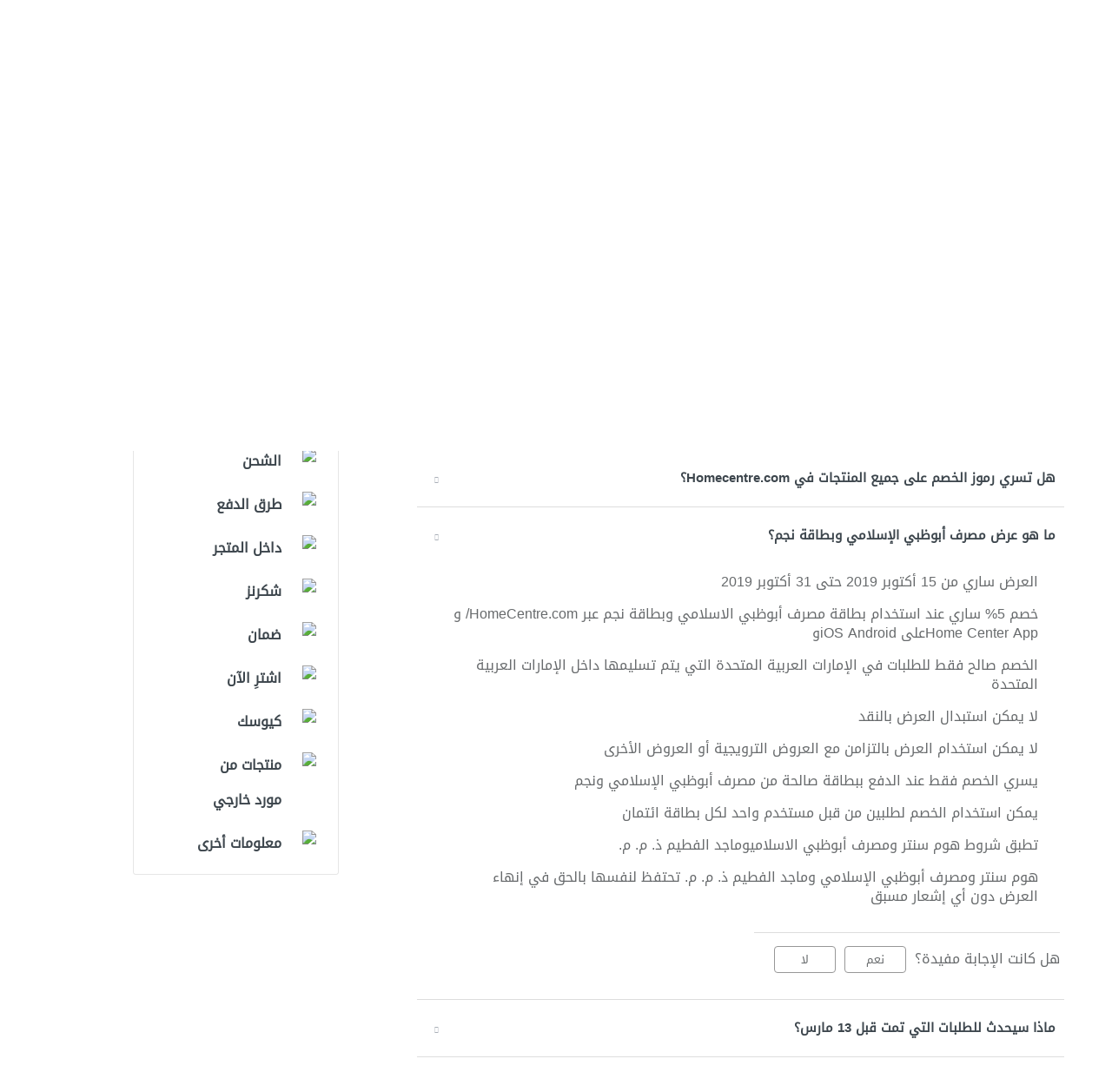

--- FILE ---
content_type: text/html; charset=utf-8
request_url: https://helpae.homecentre.com/ar/support/solutions/folders/150000504082
body_size: 23936
content:
<!DOCTYPE html>
       
        <!--[if lt IE 7]><html class="no-js ie6 dew-dsm-theme " lang="ar" dir="rtl" data-date-format="non_us"><![endif]-->       
        <!--[if IE 7]><html class="no-js ie7 dew-dsm-theme " lang="ar" dir="rtl" data-date-format="non_us"><![endif]-->       
        <!--[if IE 8]><html class="no-js ie8 dew-dsm-theme " lang="ar" dir="rtl" data-date-format="non_us"><![endif]-->       
        <!--[if IE 9]><html class="no-js ie9 dew-dsm-theme " lang="ar" dir="rtl" data-date-format="non_us"><![endif]-->       
        <!--[if IE 10]><html class="no-js ie10 dew-dsm-theme " lang="ar" dir="rtl" data-date-format="non_us"><![endif]-->       
        <!--[if (gt IE 10)|!(IE)]><!--><html class="no-js  dew-dsm-theme " lang="ar" dir="rtl" data-date-format="non_us"><!--<![endif]-->
	<head>
		
		<!-- Title for the page -->
<title> معلومات أخرى : HelpHCAE </title>

<!-- Meta information -->

      <meta charset="utf-8" />
      <meta http-equiv="X-UA-Compatible" content="IE=edge,chrome=1" />
      <meta name="description" content= "معلومات مهمة عن التسوق معنا يجب معرفتها." />
      <meta name="author" content= "" />
       <meta property="og:title" content="معلومات أخرى" />  <meta property="og:url" content="https://helpae.homecentre.com/ar/support/solutions/folders/150000504082" />  <meta property="og:image" content="/assets/misc/logo.png?702017" />  <meta property="og:site_name" content="HelpHCAE" />  <meta property="og:type" content="article" />  <meta name="twitter:title" content="معلومات أخرى" />  <meta name="twitter:url" content="https://helpae.homecentre.com/ar/support/solutions/folders/150000504082" />  <meta name="twitter:image" content="/assets/misc/logo.png?702017" />  <meta name="twitter:card" content="summary" />  <link rel="canonical" href="https://helpae.homecentre.com/ar/support/solutions/folders/150000504082" />  <link rel='alternate' hreflang="ar" href="https://helpae.homecentre.com/ar/support/solutions/folders/150000504082"/>  <link rel='alternate' hreflang="en" href="https://helpae.homecentre.com/en/support/solutions/folders/150000504082"/> 

<!-- Responsive setting -->
<link rel="apple-touch-icon" href="https://s3.amazonaws.com/cdn.freshdesk.com/data/helpdesk/attachments/production/150021602175/fav_icon/NGmsc5A9D_IsSYDUQoTdL-_dI-zfLvKmLg.png" />
        <link rel="apple-touch-icon" sizes="72x72" href="https://s3.amazonaws.com/cdn.freshdesk.com/data/helpdesk/attachments/production/150021602175/fav_icon/NGmsc5A9D_IsSYDUQoTdL-_dI-zfLvKmLg.png" />
        <link rel="apple-touch-icon" sizes="114x114" href="https://s3.amazonaws.com/cdn.freshdesk.com/data/helpdesk/attachments/production/150021602175/fav_icon/NGmsc5A9D_IsSYDUQoTdL-_dI-zfLvKmLg.png" />
        <link rel="apple-touch-icon" sizes="144x144" href="https://s3.amazonaws.com/cdn.freshdesk.com/data/helpdesk/attachments/production/150021602175/fav_icon/NGmsc5A9D_IsSYDUQoTdL-_dI-zfLvKmLg.png" />
        <meta name="viewport" content="width=device-width, initial-scale=1.0, maximum-scale=5.0, user-scalable=yes" /> 
		
		<!-- Adding meta tag for CSRF token -->
		<meta name="csrf-param" content="authenticity_token" />
<meta name="csrf-token" content="dBF6bNVlk7FtXOU9uVIPpX+um8d7ubFHBPHjzy23TLQ20od9aWB/AwDbUwb/RajS2vT1XoIL2mCfKg4Ui/kGkQ==" />
		<!-- End meta tag for CSRF token -->
		
		<!-- Fav icon for portal -->
		<link rel='shortcut icon' href='https://s3.amazonaws.com/cdn.freshdesk.com/data/helpdesk/attachments/production/150021602175/fav_icon/NGmsc5A9D_IsSYDUQoTdL-_dI-zfLvKmLg.png' />

		<!-- Base stylesheet -->
 
		<link rel="stylesheet" media="print" href="https://assets8.freshdesk.com/assets/cdn/rtl/portal_print-153f74f18d070327393456f3b3deb71389188a9aa7ac3a38ff1eb7de9d7090a8.css" />
	  		<link rel="stylesheet" media="screen" href="https://assets1.freshdesk.com/assets/cdn/rtl/falcon_portal_utils-2f3b86eec770a5ef50265b2ed6040d8f8c4b1161671c9b15574e83a97afe8e67.css" />	

		
		<!-- Theme stylesheet -->

		<link href="/support/theme_rtl.css?v=4&amp;d=1727693166" media="screen" rel="stylesheet" type="text/css">

		<!-- Google font url if present -->
		<link href='https://fonts.googleapis.com/css?family=Source+Sans+Pro:regular,italic,600,700,700italic' rel='stylesheet' type='text/css' nonce='NEYDJ9k/UGvq58VY0i/lWg=='>

		<!-- Including default portal based script framework at the top -->
		<script src="https://assets6.freshdesk.com/assets/cdn/portal_head_v2-d07ff5985065d4b2f2826fdbbaef7df41eb75e17b915635bf0413a6bc12fd7b7.js"></script>
		<!-- Including syntexhighlighter for portal -->
		<script src="https://assets4.freshdesk.com/assets/cdn/prism-841b9ba9ca7f9e1bc3cdfdd4583524f65913717a3ab77714a45dd2921531a402.js"></script>

		

		<!-- Access portal settings information via javascript -->
		 <script type="text/javascript">     var portal = {"language":"en","name":"HelpHCAE","contact_info":"","current_page_name":"article_list","current_tab":"solutions","vault_service":{"url":"https://vault-service.freshworks.com/data","max_try":2,"product_name":"fd"},"current_account_id":2840407,"preferences":{"bg_color":"#f3f5f7","header_color":"#F5F7F9","help_center_color":"#12344D","footer_color":"#12344D","tab_color":"#0a080a","tab_hover_color":"#12344D","btn_background":"#520b52","btn_primary_background":"#12344D","base_font":"Source Sans Pro","text_color":"#264966","headings_font":"Source Sans Pro","headings_color":"#1c041c","link_color":"#0f0404","link_color_hover":"#021519","input_focus_ring_color":"#092542","non_responsive":false},"image_placeholders":{"spacer":"https://assets4.freshdesk.com/assets/misc/spacer.gif","profile_thumb":"https://assets6.freshdesk.com/assets/misc/profile_blank_thumb-4a7b26415585aebbd79863bd5497100b1ea52bab8df8db7a1aecae4da879fd96.jpg","profile_medium":"https://assets5.freshdesk.com/assets/misc/profile_blank_medium-1dfbfbae68bb67de0258044a99f62e94144f1cc34efeea73e3fb85fe51bc1a2c.jpg"},"falcon_portal_theme":true};     var attachment_size = 20;     var blocked_extensions = "exe,dll,sys,swf,scr,gzquar,js,jse,class,vb,com,bat,cmd,pif,img,iso,hta,html,msc,msp,cpl,reg,tmp,py,ps,msi,msp,inf,scf,ocx,bin,ws,sh,lnk,gadget,dmg,msh,apk,iqy,pub,jar,zip,rar,sfx,zix,ear,war,arj";     var allowed_extensions = "";     var store = { 
        ticket: {},
        portalLaunchParty: {} };    store.portalLaunchParty.ticketFragmentsEnabled = false;    store.pod = "us-east-1";    store.region = "US"; </script> 


			
	</head>
	<body>
            	
		
		
		
	<div class="headerDiv"></div>

	<!-- Search and page links for the page -->
    
    <section class="help-center-sc rounded-6 searchWrap container-fluid main-container">
      <div class="page no-padding col-md-12">
        <div class="breadcrumb hidden-xs">
          <a href="/ar/support/home">
            
            مركز المساعدة
            
          </a>
          <a href="#">
            
            نتائج البحث
            
          </a>
        </div>
      </div>
    </section>
    

<div class="page display-mobile">
  <div class="pageLoader" style="position:fixed;height:100%;width: 100%;background-color:#fff;z-index: 100;top:0; left:0">
  <div class="loader"></div>
</div>
<style>
  .loader {
    border: 6px solid #f3f3f3;
    border-radius: 50%;
    border-top: 6px solid #3498db;
    width: 80px;
    height: 80px;
    -webkit-animation: spin 2s linear infinite;
    animation: spin 2s linear infinite;
    left: 0;
    position: absolute;
    top: 100px;
    right: 0;
    margin: 0 auto;
    padding:13px 0 30px
  }
  .searchWrap{display:none}
</style>
  
  <!-- Search and page links for the page -->
  

  <!-- Notification Messages -->
   <div class="alert alert-with-close notice hide" id="noticeajax"></div> 

  
  <div class="">    
    <script src="https://code.jquery.com/ui/1.12.1/jquery-ui.js"></script>
<div class="container-fluid main-container article-list">
<section class="section-container clearfix">
<section class="main content rounded-6 min-height-on-desktop fc-folder-show section-content col-sm-8 col-xs-12" id="folder-show-150000504082">
  <div class="hidden-xs breadcrumb">
    <a href="/ar/support/home">
       
        مركز المساعدة
              
    </a>
    <a href="/ar/support/solutions/150000201889">معلومات أخرى</a>
  </div>
  <h1 class="page-header clearfix">
    <img src="https://uatwww2.homecentre.com/ecomm/sites/ecomm/modules/custom/freshdesk/images/معلومات أخرى.svg">
    <span id="section-name">معلومات أخرى</span>          
  </h1>
  <!--<p class="info-text">معلومات مهمة عن التسوق معنا يجب معرفتها.</p>-->
  
  <ul class="article-list">
        <div id="accordion" class="ui-accordion ui-widget ui-helper-reset" role="tablist">
    
      
          
      <li class="article-list-item">
          <strong>
          <span class="ui-accordion-header-icon ui-icon ui-icon-triangle-1-e"></span>
          <a href="/ar/support/solutions/articles/150000214317-fazaa-%D8%A7%D9%84%D8%B4%D8%B1%D9%88%D8%B7-%D9%88%D8%A7%D9%84%D8%A3%D8%AD%D9%83%D8%A7%D9%85" class="article-list-link">Fazaa - الشروط والأحكام</a>
          </strong>
          <div style="display:none;">
            <ol>
	<li>خصم 25% على المنتجات بالسعر الكامل.</li>
	<li>العرض غير سارٍ على منتجات أفضل الأسعار، أو المجموعة الأساسية، أو منتجات ماركت بليس.</li>
	<li>لا يمكن الجمع بين هذا العرض وأي عروض أو أكواد خصم أخرى.</li>
	<li>العرض حصري لأعضاء فزعة، إسعاد، وحماة الوطن، فقط.</li>
</ol>

<p><strong>خطوات تفعيل العرض</strong><br>
<strong>اتبع الخطوات التالية للاستفادة من خصم الشركات</strong></p>

<ol>
	<li>يجب أن تتم أول عملية شراء باستخدام الخصم داخل أحد متاجر هوم سنتر في دولة الإمارات العربية المتحدة.</li>
	<li>استخدم حساب شكرًا الخاص بك عند الشراء. ليس لديك حساب؟ يمكنك إنشاؤه بسهولة في المتجر أثناء عملية الشراء.</li>
	<li>في حال عدم امتلاكك حسابًا على موقع أو تطبيق هوم سنتر، يُرجى إنشاء حساب جديد.</li>
	<li>قم بربط حساب شكرًا بحسابك في هوم سنتر.</li>
	<li>سيتم تفعيل الخصم تلقائيًا على حسابك خلال 30 يومًا من تاريخ أول عملية شراء داخل المتجر.</li>
	<li>بعد التفعيل، سجّل الدخول إلى حسابك لتظهر الأسعار بعد الخصم تلقائيًا على المنتجات المؤهلة في صفحة المنتج.</li>
</ol>

            
            <div class="c-row c-article-row">
              <div class="description-text">
                <!--  
	 خصم 25% على المنتجات بالسعر الكامل. 
	 العرض غير سارٍ على منتجات أفضل الأسعار، أو المجموعة الأساسية، أو منتجات ماركت بليس. 
	 لا يمكن الجمع بين هذا العرض... -->
                
              </div>
              <!--<div class="help-text">الجمعة, 10 أكتوبر, 2025 في  5:04 م</div>
              <hr />  
               -->
          
              <p class="article-vote" id="voting-container" 
											data-user-id="" 
											data-article-id="150000214317"
											data-language="ar">
										هل كانت الإجابة مفيدة؟<span data-href="/ar/support/solutions/articles/150000214317/thumbs_up" class="vote-up a-link" id="article_thumbs_up" 
									data-remote="true" data-method="put" data-update="#voting-container" 
									data-user-id=""
									data-article-id="150000214317"
									data-language="ar"
									data-update-with-message="يسرنا أن تكون قد استفدت. شكرًا لك على الملاحظات.">
								نعم</span><span class="vote-down-container"><span data-href="/ar/support/solutions/articles/150000214317/thumbs_down" class="vote-down a-link" id="article_thumbs_down" 
									data-remote="true" data-method="put" data-update="#vote-feedback-form" 
									data-user-id=""
									data-article-id="150000214317"
									data-language="ar"
									data-hide-dom="#voting-container" data-show-dom="#vote-feedback-container">
								لا</span></span></p><a class="hide a-link" id="vote-feedback-form-link" data-hide-dom="#vote-feedback-form-link" data-show-dom="#vote-feedback-container">إرسال ملاحظات</a><div id="vote-feedback-container"class="hide">	<div class="lead">نعتذر لعدم الإفادة. ساعدنا على تحسين هذه المقالة بإضافة ملاحظاتك.</div>	<div id="vote-feedback-form">		<div class="sloading loading-small loading-block"></div>	</div></div>
            </div>
            
          </div>
      </li>
          
      <li class="article-list-item">
          <strong>
          <span class="ui-accordion-header-icon ui-icon ui-icon-triangle-1-e"></span>
          <a href="/ar/support/solutions/articles/150000206932-%D8%B4%D8%B1%D9%88%D8%B7-%D9%88%D8%A3%D8%AD%D9%83%D8%A7%D9%85-%D8%B9%D8%B1%D8%B6-%D8%A8%D9%86%D9%83-hsbc" class="article-list-link">شروط وأحكام عرض بنك :HSBC</a>
          </strong>
          <div style="display:none;">
            <p>- خصم إضافي 5% يطبق تلقائيًا عند الدفع باستخدام البطاقات الائتمانية أو مسبقة الدفع المختارة من HSBC، عند التسوق بقيمة 500 درهم أو أكثر.<br>
- غير ساري على منتجات أفضل سعر، الأساسيات، ومنتجات ماركت بليس.<br>
- يسري من 30 مايو 2025 حتى 8 يونيو 2025.<br>
- الإرجاع والاستبدال يتم وفقًا لسياسة هوم سنتر للإرجاع والاستبدال.<br>
- يتم منح نقاط شكرنز وفقًا للسياسة المتبعة.<br>
- غير ساري على ابل باي</p>

            
            <div class="c-row c-article-row">
              <div class="description-text">
                <!--  - خصم إضافي 5% يطبق تلقائيًا عند الدفع باستخدام البطاقات الائتمانية أو مسبقة الدفع المختارة من HSBC، عند التسوق بقيمة 500 درهم أو أكثر. 
- غير ساري على منتج... -->
                
              </div>
              <!--<div class="help-text">الأربعاء, 28 مايو, 2025 في  4:34 م</div>
              <hr />  
               -->
          
              <p class="article-vote" id="voting-container" 
											data-user-id="" 
											data-article-id="150000206932"
											data-language="ar">
										هل كانت الإجابة مفيدة؟<span data-href="/ar/support/solutions/articles/150000206932/thumbs_up" class="vote-up a-link" id="article_thumbs_up" 
									data-remote="true" data-method="put" data-update="#voting-container" 
									data-user-id=""
									data-article-id="150000206932"
									data-language="ar"
									data-update-with-message="يسرنا أن تكون قد استفدت. شكرًا لك على الملاحظات.">
								نعم</span><span class="vote-down-container"><span data-href="/ar/support/solutions/articles/150000206932/thumbs_down" class="vote-down a-link" id="article_thumbs_down" 
									data-remote="true" data-method="put" data-update="#vote-feedback-form" 
									data-user-id=""
									data-article-id="150000206932"
									data-language="ar"
									data-hide-dom="#voting-container" data-show-dom="#vote-feedback-container">
								لا</span></span></p><a class="hide a-link" id="vote-feedback-form-link" data-hide-dom="#vote-feedback-form-link" data-show-dom="#vote-feedback-container">إرسال ملاحظات</a><div id="vote-feedback-container"class="hide">	<div class="lead">نعتذر لعدم الإفادة. ساعدنا على تحسين هذه المقالة بإضافة ملاحظاتك.</div>	<div id="vote-feedback-form">		<div class="sloading loading-small loading-block"></div>	</div></div>
            </div>
            
          </div>
      </li>
          
      <li class="article-list-item">
          <strong>
          <span class="ui-accordion-header-icon ui-icon ui-icon-triangle-1-e"></span>
          <a href="/ar/support/solutions/articles/150000195987-%D8%B4%D8%B1%D9%88%D8%B7-%D9%88%D8%A3%D8%AD%D9%83%D8%A7%D9%85-%D8%B9%D8%B1%D8%B6-%D9%85%D8%B5%D8%B1%D9%81-%D8%A7%D9%84%D8%A5%D9%85%D8%A7%D8%B1%D8%A7%D8%AA-%D8%A7%D9%84%D8%A5%D8%B3%D9%84%D8%A7%D9%85%D9%8A" class="article-list-link">شروط وأحكام عرض مصرف الإمارات الإسلامي</a>
          </strong>
          <div style="display:none;">
            <p>• خصم إضافي 10% يطبق تلقائيًا على بطاقات مختارة عند الشراء باستخدام بطاقات الائتمان والخصم المباشر من مصرف الإمارات الإسلامي.<br>
• الحد الأقصى للخصم 300 درهم.<br>
• لا يسري على أفضل سعر والمنتجات الأساسية ومنتجات ماركت بليس.&nbsp;<br>
• لا يسري على ابل باي.<br>
• يسري العرض من 20 نوفمبر حتى 8 ديسمبر 2024.&nbsp;<br>
• الإرجاع والاستبدال يتم وفقًا لسياسة هوم سنتر للإرجاع &nbsp;والاستبدال.<br>
• يتم منح نقاط شكرنز وفقًا للسياسة المتبعة.</p>

            
            <div class="c-row c-article-row">
              <div class="description-text">
                <!--  • خصم إضافي 10% يطبق تلقائيًا على بطاقات مختارة عند الشراء باستخدام بطاقات الائتمان والخصم المباشر من مصرف الإمارات الإسلامي. 
• الحد الأقصى للخصم 300 درهم.... -->
                
              </div>
              <!--<div class="help-text">الثلاثاء, 26 نوفمبر, 2024 في  8:46 ص</div>
              <hr />  
               -->
          
              <p class="article-vote" id="voting-container" 
											data-user-id="" 
											data-article-id="150000195987"
											data-language="ar">
										هل كانت الإجابة مفيدة؟<span data-href="/ar/support/solutions/articles/150000195987/thumbs_up" class="vote-up a-link" id="article_thumbs_up" 
									data-remote="true" data-method="put" data-update="#voting-container" 
									data-user-id=""
									data-article-id="150000195987"
									data-language="ar"
									data-update-with-message="يسرنا أن تكون قد استفدت. شكرًا لك على الملاحظات.">
								نعم</span><span class="vote-down-container"><span data-href="/ar/support/solutions/articles/150000195987/thumbs_down" class="vote-down a-link" id="article_thumbs_down" 
									data-remote="true" data-method="put" data-update="#vote-feedback-form" 
									data-user-id=""
									data-article-id="150000195987"
									data-language="ar"
									data-hide-dom="#voting-container" data-show-dom="#vote-feedback-container">
								لا</span></span></p><a class="hide a-link" id="vote-feedback-form-link" data-hide-dom="#vote-feedback-form-link" data-show-dom="#vote-feedback-container">إرسال ملاحظات</a><div id="vote-feedback-container"class="hide">	<div class="lead">نعتذر لعدم الإفادة. ساعدنا على تحسين هذه المقالة بإضافة ملاحظاتك.</div>	<div id="vote-feedback-form">		<div class="sloading loading-small loading-block"></div>	</div></div>
            </div>
            
          </div>
      </li>
          
      <li class="article-list-item">
          <strong>
          <span class="ui-accordion-header-icon ui-icon ui-icon-triangle-1-e"></span>
          <a href="/ar/support/solutions/articles/150000195988-%D8%B4%D8%B1%D9%88%D8%B7-%D9%88%D8%A3%D8%AD%D9%83%D8%A7%D9%85-%D8%B9%D8%B1%D8%B6-%D9%85%D8%B5%D8%B1%D9%81-%D8%A3%D8%A8%D9%88%D8%B8%D8%A8%D9%8A-%D8%A7%D9%84%D8%A5%D8%B3%D9%84%D8%A7%D9%85%D9%8A" class="article-list-link">شروط وأحكام عرض مصرف أبوظبي الإسلامي</a>
          </strong>
          <div style="display:none;">
            <p>• خصم إضافي 10% يطبق تلقائيًا على بطاقات مختارة عند الشراء باستخدام بطاقات الائتمان والخصم المباشر من مصرف أبوظبي الإسلامي.<br>
&nbsp;الحد الأقصى للخصم 300 درهم.<br>
• لا يسري على أفضل سعر والمنتجات الأساسية ومنتجات ماركت بليس.&nbsp;<br>
• لا يسري على ابل باي.<br>
• يسري العرض من 20 نوفمبر حتى 8 ديسمبر 2024.&nbsp;<br>
• الإرجاع والاستبدال يتم وفقًا لسياسة هوم سنتر للإرجاع &nbsp;والاستبدال.<br>
• يتم منح نقاط شكرنز وفقًا للسياسة المتبعة.</p>

            
            <div class="c-row c-article-row">
              <div class="description-text">
                <!--  • خصم إضافي 10% يطبق تلقائيًا على بطاقات مختارة عند الشراء باستخدام بطاقات الائتمان والخصم المباشر من مصرف أبوظبي الإسلامي. 
 الحد الأقصى للخصم 300 درهم. 
•... -->
                
              </div>
              <!--<div class="help-text">الثلاثاء, 26 نوفمبر, 2024 في  8:47 ص</div>
              <hr />  
               -->
          
              <p class="article-vote" id="voting-container" 
											data-user-id="" 
											data-article-id="150000195988"
											data-language="ar">
										هل كانت الإجابة مفيدة؟<span data-href="/ar/support/solutions/articles/150000195988/thumbs_up" class="vote-up a-link" id="article_thumbs_up" 
									data-remote="true" data-method="put" data-update="#voting-container" 
									data-user-id=""
									data-article-id="150000195988"
									data-language="ar"
									data-update-with-message="يسرنا أن تكون قد استفدت. شكرًا لك على الملاحظات.">
								نعم</span><span class="vote-down-container"><span data-href="/ar/support/solutions/articles/150000195988/thumbs_down" class="vote-down a-link" id="article_thumbs_down" 
									data-remote="true" data-method="put" data-update="#vote-feedback-form" 
									data-user-id=""
									data-article-id="150000195988"
									data-language="ar"
									data-hide-dom="#voting-container" data-show-dom="#vote-feedback-container">
								لا</span></span></p><a class="hide a-link" id="vote-feedback-form-link" data-hide-dom="#vote-feedback-form-link" data-show-dom="#vote-feedback-container">إرسال ملاحظات</a><div id="vote-feedback-container"class="hide">	<div class="lead">نعتذر لعدم الإفادة. ساعدنا على تحسين هذه المقالة بإضافة ملاحظاتك.</div>	<div id="vote-feedback-form">		<div class="sloading loading-small loading-block"></div>	</div></div>
            </div>
            
          </div>
      </li>
          
      <li class="article-list-item">
          <strong>
          <span class="ui-accordion-header-icon ui-icon ui-icon-triangle-1-e"></span>
          <a href="/ar/support/solutions/articles/150000195989-%D8%B4%D8%B1%D9%88%D8%B7-%D9%88%D8%A3%D8%AD%D9%83%D8%A7%D9%85-%D8%B9%D8%B1%D8%B6-%D8%A8%D9%86%D9%83-%D8%A3%D8%A8%D9%88%D8%B8%D8%A8%D9%8A-%D8%A7%D9%84%D8%AA%D8%AC%D8%A7%D8%B1%D9%8A" class="article-list-link">شروط وأحكام عرض بنك أبوظبي التجاري</a>
          </strong>
          <div style="display:none;">
            <p>- خصم إضافي 10% عند التسوق باستخدام بطاقات الائتمان والخصم المباشر من بنك أبوظبي التجاري بقيمة 1,000 درهم على الأقل.<br>
- غير سارٍ على منتجات أفضل الأسعار، المنتجات الأساسية، المنتجات ذات العلامات التجارية، منتجات ماركت بلس والمنتجات عند صناديق الدفع.<br>
- العرض سارٍ من 22 أكتوبر حتى 9 نوفمبر 2025.<br>
- الإرجاع والاستبدال يتم وفقًا لسياسة هوم سنتر للإرجاع والاستبدال.<br>
- يتم منح نقاط شكرنز وفقًا للسياسة المتبعة.</p>

            
            <div class="c-row c-article-row">
              <div class="description-text">
                <!--  - خصم إضافي 10% عند التسوق باستخدام بطاقات الائتمان والخصم المباشر من بنك أبوظبي التجاري بقيمة 1,000 درهم على الأقل. 
- غير سارٍ على منتجات أفضل الأسعار، ال... -->
                
              </div>
              <!--<div class="help-text">الأربعاء, 22 أكتوبر, 2025 في  9:35 ص</div>
              <hr />  
               -->
          
              <p class="article-vote" id="voting-container" 
											data-user-id="" 
											data-article-id="150000195989"
											data-language="ar">
										هل كانت الإجابة مفيدة؟<span data-href="/ar/support/solutions/articles/150000195989/thumbs_up" class="vote-up a-link" id="article_thumbs_up" 
									data-remote="true" data-method="put" data-update="#voting-container" 
									data-user-id=""
									data-article-id="150000195989"
									data-language="ar"
									data-update-with-message="يسرنا أن تكون قد استفدت. شكرًا لك على الملاحظات.">
								نعم</span><span class="vote-down-container"><span data-href="/ar/support/solutions/articles/150000195989/thumbs_down" class="vote-down a-link" id="article_thumbs_down" 
									data-remote="true" data-method="put" data-update="#vote-feedback-form" 
									data-user-id=""
									data-article-id="150000195989"
									data-language="ar"
									data-hide-dom="#voting-container" data-show-dom="#vote-feedback-container">
								لا</span></span></p><a class="hide a-link" id="vote-feedback-form-link" data-hide-dom="#vote-feedback-form-link" data-show-dom="#vote-feedback-container">إرسال ملاحظات</a><div id="vote-feedback-container"class="hide">	<div class="lead">نعتذر لعدم الإفادة. ساعدنا على تحسين هذه المقالة بإضافة ملاحظاتك.</div>	<div id="vote-feedback-form">		<div class="sloading loading-small loading-block"></div>	</div></div>
            </div>
            
          </div>
      </li>
          
      <li class="article-list-item">
          <strong>
          <span class="ui-accordion-header-icon ui-icon ui-icon-triangle-1-e"></span>
          <a href="/ar/support/solutions/articles/150000190383-%D8%AA%D8%A7%D9%85%D8%A7%D8%B1%D8%A7-%D8%A7%D9%84%D8%B4%D8%B1%D9%88%D8%B7-%D9%88%D8%A7%D9%84%D8%A3%D8%AD%D9%83%D8%A7%D9%85" class="article-list-link">تامارا الشروط والأحكام</a>
          </strong>
          <div style="display:none;">
            <ol>
	<li>خصم إضافي 5% على مشترياتك مع تامارا.</li>
	<li>الحد الأقصى للخصم 100 درهم إماراتي.</li>
	<li>العرض ساري أونلاين وفي المتجر.</li>
	<li>صالح حتى 31 أغسطس 2024.</li>
	<li>تطبق سياسة هوم سنتر الخاصة بالاستبدال والإرجاع .</li>
	<li>تحتفظ هوم سنتر وتامارا بالحق في تعديل أو إنهاء هذا العرض في أي وقت دون إشعار مسبق.</li>
	<li>تُمنح نقاط شكرًا وفقًا للسياسة.</li>
</ol>

            
            <div class="c-row c-article-row">
              <div class="description-text">
                <!--  
	 خصم إضافي 5% على مشترياتك مع تامارا. 
	 الحد الأقصى للخصم 100 درهم إماراتي. 
	 العرض ساري أونلاين وفي المتجر. 
	 صالح حتى 31 أغسطس 2024. 
	 تطبق سياسة هو... -->
                
              </div>
              <!--<div class="help-text">الأربعاء, 28 أغسطس, 2024 في  2:38 م</div>
              <hr />  
               -->
          
              <p class="article-vote" id="voting-container" 
											data-user-id="" 
											data-article-id="150000190383"
											data-language="ar">
										هل كانت الإجابة مفيدة؟<span data-href="/ar/support/solutions/articles/150000190383/thumbs_up" class="vote-up a-link" id="article_thumbs_up" 
									data-remote="true" data-method="put" data-update="#voting-container" 
									data-user-id=""
									data-article-id="150000190383"
									data-language="ar"
									data-update-with-message="يسرنا أن تكون قد استفدت. شكرًا لك على الملاحظات.">
								نعم</span><span class="vote-down-container"><span data-href="/ar/support/solutions/articles/150000190383/thumbs_down" class="vote-down a-link" id="article_thumbs_down" 
									data-remote="true" data-method="put" data-update="#vote-feedback-form" 
									data-user-id=""
									data-article-id="150000190383"
									data-language="ar"
									data-hide-dom="#voting-container" data-show-dom="#vote-feedback-container">
								لا</span></span></p><a class="hide a-link" id="vote-feedback-form-link" data-hide-dom="#vote-feedback-form-link" data-show-dom="#vote-feedback-container">إرسال ملاحظات</a><div id="vote-feedback-container"class="hide">	<div class="lead">نعتذر لعدم الإفادة. ساعدنا على تحسين هذه المقالة بإضافة ملاحظاتك.</div>	<div id="vote-feedback-form">		<div class="sloading loading-small loading-block"></div>	</div></div>
            </div>
            
          </div>
      </li>
          
      <li class="article-list-item">
          <strong>
          <span class="ui-accordion-header-icon ui-icon ui-icon-triangle-1-e"></span>
          <a href="/ar/support/solutions/articles/150000123314-%D9%87%D9%84-%D8%AA%D8%B3%D8%B1%D9%8A-%D8%B1%D9%85%D9%88%D8%B2-%D8%A7%D9%84%D8%AE%D8%B5%D9%85-%D8%B9%D9%84%D9%89-%D8%AC%D9%85%D9%8A%D8%B9-%D8%A7%D9%84%D9%85%D9%86%D8%AA%D8%AC%D8%A7%D8%AA-%D9%81%D9%8A-homecentre-com%D8%9F" class="article-list-link">هل تسري رموز الخصم على جميع المنتجات في Homecentre.com؟</a>
          </strong>
          <div style="display:none;">
            <p>تسري رموز الخصم على جميع المنتجات باستثناء منتجات "أفضل الأسعار"، "يجب اقتنائي"، "منتجات العلامات التجارية غير هوم سنتر".</p>

            
            <div class="c-row c-article-row">
              <div class="description-text">
                <!--  تسري رموز الخصم على جميع المنتجات باستثناء منتجات &quot;أفضل الأسعار&quot;، &quot;يجب اقتنائي&quot;، &quot;منتجات العلامات التجارية غير هوم سنتر&quot;. 
 -->
                
              </div>
              <!--<div class="help-text">الثلاثاء, 25 يوليو, 2023 في  9:44 ص</div>
              <hr />  
               -->
          
              <p class="article-vote" id="voting-container" 
											data-user-id="" 
											data-article-id="150000123314"
											data-language="ar">
										هل كانت الإجابة مفيدة؟<span data-href="/ar/support/solutions/articles/150000123314/thumbs_up" class="vote-up a-link" id="article_thumbs_up" 
									data-remote="true" data-method="put" data-update="#voting-container" 
									data-user-id=""
									data-article-id="150000123314"
									data-language="ar"
									data-update-with-message="يسرنا أن تكون قد استفدت. شكرًا لك على الملاحظات.">
								نعم</span><span class="vote-down-container"><span data-href="/ar/support/solutions/articles/150000123314/thumbs_down" class="vote-down a-link" id="article_thumbs_down" 
									data-remote="true" data-method="put" data-update="#vote-feedback-form" 
									data-user-id=""
									data-article-id="150000123314"
									data-language="ar"
									data-hide-dom="#voting-container" data-show-dom="#vote-feedback-container">
								لا</span></span></p><a class="hide a-link" id="vote-feedback-form-link" data-hide-dom="#vote-feedback-form-link" data-show-dom="#vote-feedback-container">إرسال ملاحظات</a><div id="vote-feedback-container"class="hide">	<div class="lead">نعتذر لعدم الإفادة. ساعدنا على تحسين هذه المقالة بإضافة ملاحظاتك.</div>	<div id="vote-feedback-form">		<div class="sloading loading-small loading-block"></div>	</div></div>
            </div>
            
          </div>
      </li>
          
      <li class="article-list-item">
          <strong>
          <span class="ui-accordion-header-icon ui-icon ui-icon-triangle-1-e"></span>
          <a href="/ar/support/solutions/articles/150000136744-%D9%85%D8%A7-%D9%87%D9%88-%D8%B9%D8%B1%D8%B6-%D9%85%D8%B5%D8%B1%D9%81-%D8%A3%D8%A8%D9%88%D8%B8%D8%A8%D9%8A-%D8%A7%D9%84%D8%A5%D8%B3%D9%84%D8%A7%D9%85%D9%8A-%D9%88%D8%A8%D8%B7%D8%A7%D9%82%D8%A9-%D9%86%D8%AC%D9%85%D8%9F" class="article-list-link">ما هو عرض مصرف أبوظبي الإسلامي وبطاقة نجم؟</a>
          </strong>
          <div style="display:none;">
            <ul>
	<li>العرض ساري من 15 أكتوبر 2019 حتى 31 أكتوبر 2019</li>
	<li>خصم 5% ساري عند استخدام بطاقة مصرف أبوظبي الاسلامي وبطاقة نجم عبر HomeCentre.com/ و Home Center Appعلى iOS Androidو</li>
	<li>الخصم صالح فقط للطلبات في الإمارات العربية المتحدة التي يتم تسليمها داخل الإمارات العربية المتحدة</li>
	<li>لا يمكن استبدال العرض بالنقد</li>
	<li>لا يمكن استخدام العرض بالتزامن مع العروض الترويجية أو العروض الأخرى</li>
	<li>يسري الخصم فقط عند الدفع ببطاقة صالحة من مصرف أبوظبي الإسلامي ونجم</li>
	<li>يمكن استخدام الخصم لطلبين من قبل مستخدم واحد لكل بطاقة ائتمان</li>
	<li>تطبق شروط هوم سنتر ومصرف أبوظبي الاسلاميوماجد الفطيم ذ. م. م.&nbsp;</li>
	<li>هوم سنتر ومصرف أبوظبي الإسلامي وماجد الفطيم ذ. م. م. تحتفظ لنفسها بالحق في إنهاء العرض دون أي إشعار مسبق</li>
</ul>

            
            <div class="c-row c-article-row">
              <div class="description-text">
                <!--  
	 العرض ساري من 15 أكتوبر 2019 حتى 31 أكتوبر 2019 
	 خصم 5% ساري عند استخدام بطاقة مصرف أبوظبي الاسلامي وبطاقة نجم عبر HomeCentre.com/ و Home Center Appعلى... -->
                
              </div>
              <!--<div class="help-text">الخميس, 17 أغسطس, 2023 في 11:49 ص</div>
              <hr />  
               -->
          
              <p class="article-vote" id="voting-container" 
											data-user-id="" 
											data-article-id="150000136744"
											data-language="ar">
										هل كانت الإجابة مفيدة؟<span data-href="/ar/support/solutions/articles/150000136744/thumbs_up" class="vote-up a-link" id="article_thumbs_up" 
									data-remote="true" data-method="put" data-update="#voting-container" 
									data-user-id=""
									data-article-id="150000136744"
									data-language="ar"
									data-update-with-message="يسرنا أن تكون قد استفدت. شكرًا لك على الملاحظات.">
								نعم</span><span class="vote-down-container"><span data-href="/ar/support/solutions/articles/150000136744/thumbs_down" class="vote-down a-link" id="article_thumbs_down" 
									data-remote="true" data-method="put" data-update="#vote-feedback-form" 
									data-user-id=""
									data-article-id="150000136744"
									data-language="ar"
									data-hide-dom="#voting-container" data-show-dom="#vote-feedback-container">
								لا</span></span></p><a class="hide a-link" id="vote-feedback-form-link" data-hide-dom="#vote-feedback-form-link" data-show-dom="#vote-feedback-container">إرسال ملاحظات</a><div id="vote-feedback-container"class="hide">	<div class="lead">نعتذر لعدم الإفادة. ساعدنا على تحسين هذه المقالة بإضافة ملاحظاتك.</div>	<div id="vote-feedback-form">		<div class="sloading loading-small loading-block"></div>	</div></div>
            </div>
            
          </div>
      </li>
          
      <li class="article-list-item">
          <strong>
          <span class="ui-accordion-header-icon ui-icon ui-icon-triangle-1-e"></span>
          <a href="/ar/support/solutions/articles/150000123313-%D9%85%D8%A7%D8%B0%D8%A7-%D8%B3%D9%8A%D8%AD%D8%AF%D8%AB-%D9%84%D9%84%D8%B7%D9%84%D8%A8%D8%A7%D8%AA-%D8%A7%D9%84%D8%AA%D9%8A-%D8%AA%D9%85%D8%AA-%D9%82%D8%A8%D9%84-13-%D9%85%D8%A7%D8%B1%D8%B3%D8%9F" class="article-list-link">ماذا سيحدث للطلبات التي تمت قبل 13 مارس؟</a>
          </strong>
          <div style="display:none;">
            <p>أي طلب يتم قبل 13 مارس سيتم معالجته وتسليمه كالمعتاد. إذا كان لديك منتجات من هوم سنتر، سنتربوينت، ماكس، سبلاش، بيبي شوب، لاي ستايل، شومارت أو بوكس في سلتك، يرجى قم بإتمام تسوقهم قبل 13 مارس.</p>

            
            <div class="c-row c-article-row">
              <div class="description-text">
                <!--  أي طلب يتم قبل 13 مارس سيتم معالجته وتسليمه كالمعتاد. إذا كان لديك منتجات من هوم سنتر، سنتربوينت، ماكس، سبلاش، بيبي شوب، لاي ستايل، شومارت أو بوكس في سلتك، ... -->
                
              </div>
              <!--<div class="help-text">الثلاثاء, 25 يوليو, 2023 في  9:44 ص</div>
              <hr />  
               -->
          
              <p class="article-vote" id="voting-container" 
											data-user-id="" 
											data-article-id="150000123313"
											data-language="ar">
										هل كانت الإجابة مفيدة؟<span data-href="/ar/support/solutions/articles/150000123313/thumbs_up" class="vote-up a-link" id="article_thumbs_up" 
									data-remote="true" data-method="put" data-update="#voting-container" 
									data-user-id=""
									data-article-id="150000123313"
									data-language="ar"
									data-update-with-message="يسرنا أن تكون قد استفدت. شكرًا لك على الملاحظات.">
								نعم</span><span class="vote-down-container"><span data-href="/ar/support/solutions/articles/150000123313/thumbs_down" class="vote-down a-link" id="article_thumbs_down" 
									data-remote="true" data-method="put" data-update="#vote-feedback-form" 
									data-user-id=""
									data-article-id="150000123313"
									data-language="ar"
									data-hide-dom="#voting-container" data-show-dom="#vote-feedback-container">
								لا</span></span></p><a class="hide a-link" id="vote-feedback-form-link" data-hide-dom="#vote-feedback-form-link" data-show-dom="#vote-feedback-container">إرسال ملاحظات</a><div id="vote-feedback-container"class="hide">	<div class="lead">نعتذر لعدم الإفادة. ساعدنا على تحسين هذه المقالة بإضافة ملاحظاتك.</div>	<div id="vote-feedback-form">		<div class="sloading loading-small loading-block"></div>	</div></div>
            </div>
            
          </div>
      </li>
          
      <li class="article-list-item">
          <strong>
          <span class="ui-accordion-header-icon ui-icon ui-icon-triangle-1-e"></span>
          <a href="/ar/support/solutions/articles/150000123312-%D9%87%D9%84-%D9%8A%D9%85%D9%83%D9%86%D9%86%D9%8A-%D9%88%D8%B6%D8%B9-%D8%B7%D9%84%D8%A8%D8%A7%D8%AA-%D9%81%D9%8A-%D8%A7%D9%84%D8%B3%D9%84%D8%A9-%D8%A7%D9%84%D9%85%D8%AA%D8%B9%D8%AF%D8%AF%D8%A9-%D8%A8%D8%B9%D8%AF-13-%D9%85%D8%A7%D8%B1%D8%B3%D8%9F" class="article-list-link">هل يمكنني وضع طلبات في السلة المتعددة بعد 13 مارس؟</a>
          </strong>
          <div style="display:none;">
            <p>لا، إذا كنت تتسوق على موقع هوم سنتر بعد 13 مارس، بإمكانك إضافة منتجات هوم سنتر فقط إلى السلة.</p>

            
            <div class="c-row c-article-row">
              <div class="description-text">
                <!--  لا، إذا كنت تتسوق على موقع هوم سنتر بعد 13 مارس، بإمكانك إضافة منتجات هوم سنتر فقط إلى السلة. 
 -->
                
              </div>
              <!--<div class="help-text">الثلاثاء, 25 يوليو, 2023 في  9:44 ص</div>
              <hr />  
               -->
          
              <p class="article-vote" id="voting-container" 
											data-user-id="" 
											data-article-id="150000123312"
											data-language="ar">
										هل كانت الإجابة مفيدة؟<span data-href="/ar/support/solutions/articles/150000123312/thumbs_up" class="vote-up a-link" id="article_thumbs_up" 
									data-remote="true" data-method="put" data-update="#voting-container" 
									data-user-id=""
									data-article-id="150000123312"
									data-language="ar"
									data-update-with-message="يسرنا أن تكون قد استفدت. شكرًا لك على الملاحظات.">
								نعم</span><span class="vote-down-container"><span data-href="/ar/support/solutions/articles/150000123312/thumbs_down" class="vote-down a-link" id="article_thumbs_down" 
									data-remote="true" data-method="put" data-update="#vote-feedback-form" 
									data-user-id=""
									data-article-id="150000123312"
									data-language="ar"
									data-hide-dom="#voting-container" data-show-dom="#vote-feedback-container">
								لا</span></span></p><a class="hide a-link" id="vote-feedback-form-link" data-hide-dom="#vote-feedback-form-link" data-show-dom="#vote-feedback-container">إرسال ملاحظات</a><div id="vote-feedback-container"class="hide">	<div class="lead">نعتذر لعدم الإفادة. ساعدنا على تحسين هذه المقالة بإضافة ملاحظاتك.</div>	<div id="vote-feedback-form">		<div class="sloading loading-small loading-block"></div>	</div></div>
            </div>
            
          </div>
      </li>
          
      <li class="article-list-item">
          <strong>
          <span class="ui-accordion-header-icon ui-icon ui-icon-triangle-1-e"></span>
          <a href="/ar/support/solutions/articles/150000123310-%D9%87%D9%84-%D8%B3%D9%8A%D8%AA%D8%B9%D9%8A%D9%86-%D8%B9%D9%84%D9%8A-%D8%AF%D9%81%D8%B9-%D8%B1%D8%B3%D9%88%D9%85-%D8%B4%D8%AD%D9%86-%D9%85%D9%86%D9%81%D8%B5%D9%84%D8%A9-%D9%84%D9%83%D9%84-%D9%85%D8%A7%D8%B1%D9%83%D8%A9%D8%9F" class="article-list-link">هل سيتعين علي دفع رسوم شحن منفصلة لكل ماركة؟</a>
          </strong>
          <div style="display:none;">
            <p>نعم ، سيتم تغيير رسوم الشحن الخاصة بك بناءً على موقع العلامة التجارية الذي تتسوق منه. لمعرفة الرسوم الدقيقة ، راجع <a href="https://www.homecentre.com/ae/ar/helpShipping">صفحة الشحن</a> الخاصة بنا.</p>

            
            <div class="c-row c-article-row">
              <div class="description-text">
                <!--  نعم ، سيتم تغيير رسوم الشحن الخاصة بك بناءً على موقع العلامة التجارية الذي تتسوق منه. لمعرفة الرسوم الدقيقة ، راجع صفحة الشحن الخاصة بنا. 
 -->
                
              </div>
              <!--<div class="help-text">الثلاثاء, 25 يوليو, 2023 في  9:44 ص</div>
              <hr />  
               -->
          
              <p class="article-vote" id="voting-container" 
											data-user-id="" 
											data-article-id="150000123310"
											data-language="ar">
										هل كانت الإجابة مفيدة؟<span data-href="/ar/support/solutions/articles/150000123310/thumbs_up" class="vote-up a-link" id="article_thumbs_up" 
									data-remote="true" data-method="put" data-update="#voting-container" 
									data-user-id=""
									data-article-id="150000123310"
									data-language="ar"
									data-update-with-message="يسرنا أن تكون قد استفدت. شكرًا لك على الملاحظات.">
								نعم</span><span class="vote-down-container"><span data-href="/ar/support/solutions/articles/150000123310/thumbs_down" class="vote-down a-link" id="article_thumbs_down" 
									data-remote="true" data-method="put" data-update="#vote-feedback-form" 
									data-user-id=""
									data-article-id="150000123310"
									data-language="ar"
									data-hide-dom="#voting-container" data-show-dom="#vote-feedback-container">
								لا</span></span></p><a class="hide a-link" id="vote-feedback-form-link" data-hide-dom="#vote-feedback-form-link" data-show-dom="#vote-feedback-container">إرسال ملاحظات</a><div id="vote-feedback-container"class="hide">	<div class="lead">نعتذر لعدم الإفادة. ساعدنا على تحسين هذه المقالة بإضافة ملاحظاتك.</div>	<div id="vote-feedback-form">		<div class="sloading loading-small loading-block"></div>	</div></div>
            </div>
            
          </div>
      </li>
          
      <li class="article-list-item">
          <strong>
          <span class="ui-accordion-header-icon ui-icon ui-icon-triangle-1-e"></span>
          <a href="/ar/support/solutions/articles/150000123311-%D9%87%D9%84-%D8%A3%D8%AD%D8%AA%D8%A7%D8%AC-%D8%A5%D9%84%D9%89-%D8%A7%D8%B3%D9%85-%D9%85%D8%B3%D8%AA%D8%AE%D8%AF%D9%85-%D9%88%D9%83%D9%84%D9%85%D8%A9-%D9%85%D8%B1%D9%88%D8%B1-%D8%AA%D8%B3%D8%AC%D9%8A%D9%84-%D8%AF%D8%AE%D9%88%D9%84-%D9%85%D9%86%D9%81%D8%B5%D9%84%D9%8A%D9%86-%D9%84%D9%83%D9%84-%D9%85%D9%88%D9%82%D8%B9-%D8%B9%D9%84%D8%A7%D9%85%D8%A9-%D8%AA%D8%AC%D8%A7%D8%B1%D9%8A%D8%A9%D8%9F" class="article-list-link">هل أحتاج إلى اسم مستخدم وكلمة مرور تسجيل دخول منفصلين لكل موقع علامة تجارية؟</a>
          </strong>
          <div style="display:none;">
            <p>لا. اسم المستخدم وكلمة المرور والحساب الخاص بك يبقى كما هو بالنسبة لجميع العلامات التجارية أونلاين لمجموعة لاندمارك - هوم سنتر، سنتربوينت، ماكس، سبلاش، بيبي شوب، لايف ستايل، شومارت وهوم بوكس.</p>

            
            <div class="c-row c-article-row">
              <div class="description-text">
                <!--  لا. اسم المستخدم وكلمة المرور والحساب الخاص بك يبقى كما هو بالنسبة لجميع العلامات التجارية أونلاين لمجموعة لاندمارك - هوم سنتر، سنتربوينت، ماكس، سبلاش، بيبي... -->
                
              </div>
              <!--<div class="help-text">الثلاثاء, 25 يوليو, 2023 في  9:44 ص</div>
              <hr />  
               -->
          
              <p class="article-vote" id="voting-container" 
											data-user-id="" 
											data-article-id="150000123311"
											data-language="ar">
										هل كانت الإجابة مفيدة؟<span data-href="/ar/support/solutions/articles/150000123311/thumbs_up" class="vote-up a-link" id="article_thumbs_up" 
									data-remote="true" data-method="put" data-update="#voting-container" 
									data-user-id=""
									data-article-id="150000123311"
									data-language="ar"
									data-update-with-message="يسرنا أن تكون قد استفدت. شكرًا لك على الملاحظات.">
								نعم</span><span class="vote-down-container"><span data-href="/ar/support/solutions/articles/150000123311/thumbs_down" class="vote-down a-link" id="article_thumbs_down" 
									data-remote="true" data-method="put" data-update="#vote-feedback-form" 
									data-user-id=""
									data-article-id="150000123311"
									data-language="ar"
									data-hide-dom="#voting-container" data-show-dom="#vote-feedback-container">
								لا</span></span></p><a class="hide a-link" id="vote-feedback-form-link" data-hide-dom="#vote-feedback-form-link" data-show-dom="#vote-feedback-container">إرسال ملاحظات</a><div id="vote-feedback-container"class="hide">	<div class="lead">نعتذر لعدم الإفادة. ساعدنا على تحسين هذه المقالة بإضافة ملاحظاتك.</div>	<div id="vote-feedback-form">		<div class="sloading loading-small loading-block"></div>	</div></div>
            </div>
            
          </div>
      </li>
          
      <li class="article-list-item">
          <strong>
          <span class="ui-accordion-header-icon ui-icon ui-icon-triangle-1-e"></span>
          <a href="/ar/support/solutions/articles/150000123309-%D9%87%D9%84-%D9%85%D8%A7-%D8%B2%D8%A7%D9%84-%D8%A8%D8%A5%D9%85%D9%83%D8%A7%D9%86%D9%8A-%D8%A7%D8%B3%D8%AA%D8%AE%D8%AF%D8%A7%D9%85-%D8%B1%D8%B5%D9%8A%D8%AF%D9%8A-%D9%84%D8%B4%D8%B1%D8%A7%D8%A1-%D8%A3%D9%8A-%D9%85%D8%A7%D8%B1%D9%83%D8%A9%D8%9F" class="article-list-link">هل ما زال بإمكاني استخدام &quot;رصيدي&quot; لشراء أي ماركة؟</a>
          </strong>
          <div style="display:none;">
            <p>نعم، يمكنك استخدام المبلغ المتوفر في "رصيدي" عل يمنتجاتك من هوم سنتر، سنتربوينت، ماكس، سبلاش، بيبي شوب، لايف ستايل، شومارت، هوم بوكس أو شو اكسبرس.</p>

            
            <div class="c-row c-article-row">
              <div class="description-text">
                <!--  نعم، يمكنك استخدام المبلغ المتوفر في &quot;رصيدي&quot; عل يمنتجاتك من هوم سنتر، سنتربوينت، ماكس، سبلاش، بيبي شوب، لايف ستايل، شومارت، هوم بوكس أو شو اكسبرس. 
 -->
                
              </div>
              <!--<div class="help-text">الثلاثاء, 25 يوليو, 2023 في  9:44 ص</div>
              <hr />  
               -->
          
              <p class="article-vote" id="voting-container" 
											data-user-id="" 
											data-article-id="150000123309"
											data-language="ar">
										هل كانت الإجابة مفيدة؟<span data-href="/ar/support/solutions/articles/150000123309/thumbs_up" class="vote-up a-link" id="article_thumbs_up" 
									data-remote="true" data-method="put" data-update="#voting-container" 
									data-user-id=""
									data-article-id="150000123309"
									data-language="ar"
									data-update-with-message="يسرنا أن تكون قد استفدت. شكرًا لك على الملاحظات.">
								نعم</span><span class="vote-down-container"><span data-href="/ar/support/solutions/articles/150000123309/thumbs_down" class="vote-down a-link" id="article_thumbs_down" 
									data-remote="true" data-method="put" data-update="#vote-feedback-form" 
									data-user-id=""
									data-article-id="150000123309"
									data-language="ar"
									data-hide-dom="#voting-container" data-show-dom="#vote-feedback-container">
								لا</span></span></p><a class="hide a-link" id="vote-feedback-form-link" data-hide-dom="#vote-feedback-form-link" data-show-dom="#vote-feedback-container">إرسال ملاحظات</a><div id="vote-feedback-container"class="hide">	<div class="lead">نعتذر لعدم الإفادة. ساعدنا على تحسين هذه المقالة بإضافة ملاحظاتك.</div>	<div id="vote-feedback-form">		<div class="sloading loading-small loading-block"></div>	</div></div>
            </div>
            
          </div>
      </li>
          
      <li class="article-list-item">
          <strong>
          <span class="ui-accordion-header-icon ui-icon ui-icon-triangle-1-e"></span>
          <a href="/ar/support/solutions/articles/150000123308-%D9%83%D9%8A%D9%81-%D9%8A%D8%B9%D9%85%D9%84-%D8%B9%D8%B1%D8%B6-%D8%A7%D8%B4%D8%AA%D8%B1-1-%D9%88%D8%A7%D8%AD%D8%B5%D9%84-%D8%B9%D9%84%D9%89-1%D8%8C-%D9%88%D8%B9%D8%B1%D8%B6-%D8%A7%D8%B4%D8%AA%D8%B1-2-%D9%88%D8%A7%D8%AD%D8%B5%D9%84-%D8%B9%D9%84%D9%89-1%D8%9F" class="article-list-link">كيف يعمل عرض اشتر 1 واحصل على 1، وعرض اشتر 2 واحصل على 1؟</a>
          </strong>
          <div style="display:none;">
            <p>فيما يلي طريقة عمل العروض:</p>

<p>اشتر 1 واحصل على 1: مع هذا العرض يمكنك أن تشتري منتجين بسعر منتج واحد. قم بإضافة منتجين من العرض إلى سلة التسوق ولن يتم احتساب سعر المنتج الأقل.</p>

<p>اشتر 2 واحصل على 1: مع هذا العرض يمكنك أن تشتري 3 منتجات بسعر منتجين. قم بإضافة 3 منتجات من العرض إلى سلة التسوق ولن يتم احتساب سعر المنتج الأقل.</p>

<p>يرجى التأكد من أن جميع المنتجات التي أضفتها إلى السلة تخضع للعرض.</p>

            
            <div class="c-row c-article-row">
              <div class="description-text">
                <!--  فيما يلي طريقة عمل العروض: 

 اشتر 1 واحصل على 1: مع هذا العرض يمكنك أن تشتري منتجين بسعر منتج واحد. قم بإضافة منتجين من العرض إلى سلة التسوق ولن يتم احتساب... -->
                
              </div>
              <!--<div class="help-text">الأربعاء, 26 يوليو, 2023 في  3:25 م</div>
              <hr />  
               -->
          
              <p class="article-vote" id="voting-container" 
											data-user-id="" 
											data-article-id="150000123308"
											data-language="ar">
										هل كانت الإجابة مفيدة؟<span data-href="/ar/support/solutions/articles/150000123308/thumbs_up" class="vote-up a-link" id="article_thumbs_up" 
									data-remote="true" data-method="put" data-update="#voting-container" 
									data-user-id=""
									data-article-id="150000123308"
									data-language="ar"
									data-update-with-message="يسرنا أن تكون قد استفدت. شكرًا لك على الملاحظات.">
								نعم</span><span class="vote-down-container"><span data-href="/ar/support/solutions/articles/150000123308/thumbs_down" class="vote-down a-link" id="article_thumbs_down" 
									data-remote="true" data-method="put" data-update="#vote-feedback-form" 
									data-user-id=""
									data-article-id="150000123308"
									data-language="ar"
									data-hide-dom="#voting-container" data-show-dom="#vote-feedback-container">
								لا</span></span></p><a class="hide a-link" id="vote-feedback-form-link" data-hide-dom="#vote-feedback-form-link" data-show-dom="#vote-feedback-container">إرسال ملاحظات</a><div id="vote-feedback-container"class="hide">	<div class="lead">نعتذر لعدم الإفادة. ساعدنا على تحسين هذه المقالة بإضافة ملاحظاتك.</div>	<div id="vote-feedback-form">		<div class="sloading loading-small loading-block"></div>	</div></div>
            </div>
            
          </div>
      </li>
          
      <li class="article-list-item">
          <strong>
          <span class="ui-accordion-header-icon ui-icon ui-icon-triangle-1-e"></span>
          <a href="/ar/support/solutions/articles/150000123307-%D9%87%D9%84-%D8%AA%D8%AE%D8%AA%D9%84%D9%81-%D8%A7%D9%84%D8%A3%D8%B3%D8%B9%D8%A7%D8%B1-%D8%A7%D9%84%D9%85%D9%8F%D9%82%D8%AF%D9%85%D8%A9-%D8%B9%D9%84%D9%89-%D9%85%D9%88%D9%82%D8%B9-%D8%A7%D9%84%D8%A5%D9%86%D8%AA%D8%B1%D9%86%D8%AA-%D9%84%D8%AF%D9%8A%D9%83%D9%85-%D8%B9%D9%86-%D8%A7%D9%84%D8%A3%D8%B3%D8%B9%D8%A7%D8%B1-%D9%81%D9%8A-%D8%A7%D9%84%D9%85%D8%AA%D8%AC%D8%B1%D8%9F" class="article-list-link">هل تختلف الأسعار المُقدمة على موقع الإنترنت لديكم عن الأسعار في المتجر؟</a>
          </strong>
          <div style="display:none;">
            
<p>عادة ما تكون الأسعار على الإنترنت لدينا نفس الأسعار التي نقدمها في المتجر. ومع ذلك، فنحن نقدم من حين لآخر عروضًا ترويجية حصرية على الإنترنت أو في المتجر والتي قد تؤدي إلى وجود اختلافات في الأسعار.</p>

            
            <div class="c-row c-article-row">
              <div class="description-text">
                <!-- 
 عادة ما تكون الأسعار على الإنترنت لدينا نفس الأسعار التي نقدمها في المتجر. ومع ذلك، فنحن نقدم من حين لآخر عروضًا ترويجية حصرية على الإنترنت أو في المتجر وا... -->
                
              </div>
              <!--<div class="help-text">الثلاثاء, 25 يوليو, 2023 في  9:44 ص</div>
              <hr />  
               -->
          
              <p class="article-vote" id="voting-container" 
											data-user-id="" 
											data-article-id="150000123307"
											data-language="ar">
										هل كانت الإجابة مفيدة؟<span data-href="/ar/support/solutions/articles/150000123307/thumbs_up" class="vote-up a-link" id="article_thumbs_up" 
									data-remote="true" data-method="put" data-update="#voting-container" 
									data-user-id=""
									data-article-id="150000123307"
									data-language="ar"
									data-update-with-message="يسرنا أن تكون قد استفدت. شكرًا لك على الملاحظات.">
								نعم</span><span class="vote-down-container"><span data-href="/ar/support/solutions/articles/150000123307/thumbs_down" class="vote-down a-link" id="article_thumbs_down" 
									data-remote="true" data-method="put" data-update="#vote-feedback-form" 
									data-user-id=""
									data-article-id="150000123307"
									data-language="ar"
									data-hide-dom="#voting-container" data-show-dom="#vote-feedback-container">
								لا</span></span></p><a class="hide a-link" id="vote-feedback-form-link" data-hide-dom="#vote-feedback-form-link" data-show-dom="#vote-feedback-container">إرسال ملاحظات</a><div id="vote-feedback-container"class="hide">	<div class="lead">نعتذر لعدم الإفادة. ساعدنا على تحسين هذه المقالة بإضافة ملاحظاتك.</div>	<div id="vote-feedback-form">		<div class="sloading loading-small loading-block"></div>	</div></div>
            </div>
            
          </div>
      </li>
          
      <li class="article-list-item">
          <strong>
          <span class="ui-accordion-header-icon ui-icon ui-icon-triangle-1-e"></span>
          <a href="/ar/support/solutions/articles/150000123306-%D8%A3%D9%8A%D9%86-%D9%8A%D9%85%D9%83%D9%86%D9%86%D9%8A-%D8%A7%D9%84%D8%AD%D8%B5%D9%88%D9%84-%D8%B9%D9%84%D9%89-%D9%85%D8%B9%D9%84%D9%88%D9%85%D8%A7%D8%AA-%D8%AD%D9%88%D9%84-%D9%85%D8%AC%D9%85%D9%88%D8%B9%D8%A9-%D9%84%D8%A7%D9%86%D8%AF%D9%85%D8%A7%D8%B1%D9%83%D8%9F" class="article-list-link">أين يمكنني الحصول على معلومات حول مجموعة لاندمارك؟</a>
          </strong>
          <div style="display:none;">
            
<p>يمكنك معرفة المزيد حول مجموعة لاندمارك من خلال زيارة موقع شركتنا على الإنترنت.</p>

            
            <div class="c-row c-article-row">
              <div class="description-text">
                <!-- 
 يمكنك معرفة المزيد حول مجموعة لاندمارك من خلال زيارة موقع شركتنا على الإنترنت. 
 -->
                
              </div>
              <!--<div class="help-text">الثلاثاء, 25 يوليو, 2023 في  9:44 ص</div>
              <hr />  
               -->
          
              <p class="article-vote" id="voting-container" 
											data-user-id="" 
											data-article-id="150000123306"
											data-language="ar">
										هل كانت الإجابة مفيدة؟<span data-href="/ar/support/solutions/articles/150000123306/thumbs_up" class="vote-up a-link" id="article_thumbs_up" 
									data-remote="true" data-method="put" data-update="#voting-container" 
									data-user-id=""
									data-article-id="150000123306"
									data-language="ar"
									data-update-with-message="يسرنا أن تكون قد استفدت. شكرًا لك على الملاحظات.">
								نعم</span><span class="vote-down-container"><span data-href="/ar/support/solutions/articles/150000123306/thumbs_down" class="vote-down a-link" id="article_thumbs_down" 
									data-remote="true" data-method="put" data-update="#vote-feedback-form" 
									data-user-id=""
									data-article-id="150000123306"
									data-language="ar"
									data-hide-dom="#voting-container" data-show-dom="#vote-feedback-container">
								لا</span></span></p><a class="hide a-link" id="vote-feedback-form-link" data-hide-dom="#vote-feedback-form-link" data-show-dom="#vote-feedback-container">إرسال ملاحظات</a><div id="vote-feedback-container"class="hide">	<div class="lead">نعتذر لعدم الإفادة. ساعدنا على تحسين هذه المقالة بإضافة ملاحظاتك.</div>	<div id="vote-feedback-form">		<div class="sloading loading-small loading-block"></div>	</div></div>
            </div>
            
          </div>
      </li>
          
      <li class="article-list-item">
          <strong>
          <span class="ui-accordion-header-icon ui-icon ui-icon-triangle-1-e"></span>
          <a href="/ar/support/solutions/articles/150000123305-%D9%87%D9%84-%D8%AA%D8%B8%D9%87%D8%B1-%D8%A7%D9%84%D8%B9%D8%B1%D9%88%D8%B6-%D9%88%D8%A7%D9%84%D8%B9%D8%B1%D9%88%D8%B6-%D8%A7%D9%84%D8%AA%D8%B1%D9%88%D9%8A%D8%AC%D9%8A%D8%A9-%D8%B9%D9%84%D9%89-%D9%85%D9%88%D9%82%D8%B9-%D8%A7%D9%84%D9%88%D9%8A%D8%A8-%D9%84%D8%AF%D9%8A%D9%83%D9%85%D8%9F" class="article-list-link">هل تظهر العروض والعروض الترويجية على موقع الويب لديكم؟</a>
          </strong>
          <div style="display:none;">
            
<p>نعم، نحن نشغل بانتظام عروضًا وعروضًا ترويجية على موقع HomeCentre.com. تابع مطالعة عروضنا الجديدة أو قم ببساطة بالاشتراك في رسالتنا الإخبارية واحصل على معلومات حول آخر الصفقات التي تصل لصندوق الوارد لديك.</p>

            
            <div class="c-row c-article-row">
              <div class="description-text">
                <!-- 
 نعم، نحن نشغل بانتظام عروضًا وعروضًا ترويجية على موقع HomeCentre.com. تابع مطالعة عروضنا الجديدة أو قم ببساطة بالاشتراك في رسالتنا الإخبارية واحصل على معلو... -->
                
              </div>
              <!--<div class="help-text">الثلاثاء, 25 يوليو, 2023 في  9:44 ص</div>
              <hr />  
               -->
          
              <p class="article-vote" id="voting-container" 
											data-user-id="" 
											data-article-id="150000123305"
											data-language="ar">
										هل كانت الإجابة مفيدة؟<span data-href="/ar/support/solutions/articles/150000123305/thumbs_up" class="vote-up a-link" id="article_thumbs_up" 
									data-remote="true" data-method="put" data-update="#voting-container" 
									data-user-id=""
									data-article-id="150000123305"
									data-language="ar"
									data-update-with-message="يسرنا أن تكون قد استفدت. شكرًا لك على الملاحظات.">
								نعم</span><span class="vote-down-container"><span data-href="/ar/support/solutions/articles/150000123305/thumbs_down" class="vote-down a-link" id="article_thumbs_down" 
									data-remote="true" data-method="put" data-update="#vote-feedback-form" 
									data-user-id=""
									data-article-id="150000123305"
									data-language="ar"
									data-hide-dom="#voting-container" data-show-dom="#vote-feedback-container">
								لا</span></span></p><a class="hide a-link" id="vote-feedback-form-link" data-hide-dom="#vote-feedback-form-link" data-show-dom="#vote-feedback-container">إرسال ملاحظات</a><div id="vote-feedback-container"class="hide">	<div class="lead">نعتذر لعدم الإفادة. ساعدنا على تحسين هذه المقالة بإضافة ملاحظاتك.</div>	<div id="vote-feedback-form">		<div class="sloading loading-small loading-block"></div>	</div></div>
            </div>
            
          </div>
      </li>
          
      <li class="article-list-item">
          <strong>
          <span class="ui-accordion-header-icon ui-icon ui-icon-triangle-1-e"></span>
          <a href="/ar/support/solutions/articles/150000123304-%D9%83%D9%8A%D9%81-%D8%A3%D8%AD%D8%AF%D8%AF-%D9%85%D9%88%D9%82%D8%B9-%D8%A3%D9%82%D8%B1%D8%A8-%D9%85%D8%AA%D8%AC%D8%B1-%D9%84%D9%8A%D8%9F" class="article-list-link">كيف أحدد موقع أقرب متجر لي؟</a>
          </strong>
          <div style="display:none;">
            
<p>سوف يساعدك محدد مواقع المتاجر في العثور على أقرب متجر هوم سنتر.</p>

            
            <div class="c-row c-article-row">
              <div class="description-text">
                <!-- 
 سوف يساعدك محدد مواقع المتاجر في العثور على أقرب متجر هوم سنتر. 
 -->
                
              </div>
              <!--<div class="help-text">الثلاثاء, 25 يوليو, 2023 في  9:44 ص</div>
              <hr />  
               -->
          
              <p class="article-vote" id="voting-container" 
											data-user-id="" 
											data-article-id="150000123304"
											data-language="ar">
										هل كانت الإجابة مفيدة؟<span data-href="/ar/support/solutions/articles/150000123304/thumbs_up" class="vote-up a-link" id="article_thumbs_up" 
									data-remote="true" data-method="put" data-update="#voting-container" 
									data-user-id=""
									data-article-id="150000123304"
									data-language="ar"
									data-update-with-message="يسرنا أن تكون قد استفدت. شكرًا لك على الملاحظات.">
								نعم</span><span class="vote-down-container"><span data-href="/ar/support/solutions/articles/150000123304/thumbs_down" class="vote-down a-link" id="article_thumbs_down" 
									data-remote="true" data-method="put" data-update="#vote-feedback-form" 
									data-user-id=""
									data-article-id="150000123304"
									data-language="ar"
									data-hide-dom="#voting-container" data-show-dom="#vote-feedback-container">
								لا</span></span></p><a class="hide a-link" id="vote-feedback-form-link" data-hide-dom="#vote-feedback-form-link" data-show-dom="#vote-feedback-container">إرسال ملاحظات</a><div id="vote-feedback-container"class="hide">	<div class="lead">نعتذر لعدم الإفادة. ساعدنا على تحسين هذه المقالة بإضافة ملاحظاتك.</div>	<div id="vote-feedback-form">		<div class="sloading loading-small loading-block"></div>	</div></div>
            </div>
            
          </div>
      </li>
          
      <li class="article-list-item">
          <strong>
          <span class="ui-accordion-header-icon ui-icon ui-icon-triangle-1-e"></span>
          <a href="/ar/support/solutions/articles/150000123303-%D9%85%D8%A7-%D9%87%D9%8A-%D8%A7%D9%84%D8%B4%D8%B1%D9%88%D8%B7-%D9%88%D8%A7%D9%84%D8%A3%D8%AD%D9%83%D8%A7%D9%85-%D8%A7%D9%84%D8%AE%D8%A7%D8%B5%D8%A9-%D8%A8%D8%B9%D8%B1%D8%B6-%D8%A7%D8%B3%D8%AA%D8%B1%D8%AF%D8%A7%D8%AF-100-%D8%AF%D8%B1%D9%87%D9%85-%D8%A8%D8%A7%D8%B3%D8%AA%D8%AE%D8%AF%D8%A7%D9%85-paypal%D8%9F" class="article-list-link">ما هي الشروط والأحكام الخاصة بعرض استرداد 100 درهم باستخدام PayPal؟</a>
          </strong>
          <div style="display:none;">
            <ul>
	<li>&nbsp;ستقوم باسترداد مبلغ 100 درهم إلى حساب PayPal الخاص بك عند التسوق بقيمة 1,000 درهم من HomeCentre.com. </li>
	<li>&nbsp;سيتم إيداع مبلغ 100 درهم في حسابك خلال 30 يوم من تاريخ الشراء.</li>
	<li>&nbsp;لا يمكن استبدال مبلغ 100 درهم المودع في حسابك بمبلغ نقدي أو رصيد.</li>
	<li>&nbsp; العرض صالح للاستخدام مرة واحدة فقط ولا يسري في حال وجود أي عرض آخر.</li>
	<li>&nbsp;العرض ينتهي في 10 يونيو 2018.</li>
</ul>

            
            <div class="c-row c-article-row">
              <div class="description-text">
                <!--  
	  ستقوم باسترداد مبلغ 100 درهم إلى حساب PayPal الخاص بك عند التسوق بقيمة 1,000 درهم من HomeCentre.com.  
	  سيتم إيداع مبلغ 100 درهم في حسابك خلال 30 يوم ... -->
                
              </div>
              <!--<div class="help-text">الثلاثاء, 25 يوليو, 2023 في  9:44 ص</div>
              <hr />  
               -->
          
              <p class="article-vote" id="voting-container" 
											data-user-id="" 
											data-article-id="150000123303"
											data-language="ar">
										هل كانت الإجابة مفيدة؟<span data-href="/ar/support/solutions/articles/150000123303/thumbs_up" class="vote-up a-link" id="article_thumbs_up" 
									data-remote="true" data-method="put" data-update="#voting-container" 
									data-user-id=""
									data-article-id="150000123303"
									data-language="ar"
									data-update-with-message="يسرنا أن تكون قد استفدت. شكرًا لك على الملاحظات.">
								نعم</span><span class="vote-down-container"><span data-href="/ar/support/solutions/articles/150000123303/thumbs_down" class="vote-down a-link" id="article_thumbs_down" 
									data-remote="true" data-method="put" data-update="#vote-feedback-form" 
									data-user-id=""
									data-article-id="150000123303"
									data-language="ar"
									data-hide-dom="#voting-container" data-show-dom="#vote-feedback-container">
								لا</span></span></p><a class="hide a-link" id="vote-feedback-form-link" data-hide-dom="#vote-feedback-form-link" data-show-dom="#vote-feedback-container">إرسال ملاحظات</a><div id="vote-feedback-container"class="hide">	<div class="lead">نعتذر لعدم الإفادة. ساعدنا على تحسين هذه المقالة بإضافة ملاحظاتك.</div>	<div id="vote-feedback-form">		<div class="sloading loading-small loading-block"></div>	</div></div>
            </div>
            
          </div>
      </li>
          
      <li class="article-list-item">
          <strong>
          <span class="ui-accordion-header-icon ui-icon ui-icon-triangle-1-e"></span>
          <a href="/ar/support/solutions/articles/150000215935-%D8%B4%D8%B1%D9%88%D8%B7-%D9%88%D8%A3%D8%AD%D9%83%D8%A7%D9%85-%D8%B9%D8%B1%D8%B6-%D8%A8%D9%86%D9%83-%D8%AF%D8%A8%D9%8A-%D8%A7%D9%84%D8%A5%D8%B3%D9%84%D8%A7%D9%85%D9%8A" class="article-list-link">شروط وأحكام عرض بنك دبي الإسلامي</a>
          </strong>
          <div style="display:none;">
            <p>• خصم إضافي 10% حتى 300 درهم عند التسوق باستخدام بطاقات الائتمان من بنك دبي الإسلامي.<br>
• العرض سارٍ من 19 نوفمبر حتى 7 ديسمبر 2025. عند التسوق عبر الموقع أو من خلال التطبيق فقط.<br>
• غير سارٍ على منتجات أفضل الأسعار، المنتجات الأساسية، المنتجات ذات العلامات التجارية، منتجات ماركت بلس والمنتجات عند صناديق الدفع.<br>
• العرض لا يسري على أبل باي، سامسونج باي، جوجل باي، أو أي محافظ الكترونية أخرى.<br>
• الإرجاع والاستبدال يتم وفقًا لسياسة هوم سنتر للإرجاع والاستبدال.<br>
• يتم منح نقاط شكرنز وفقًا للسياسة المتبعة.</p>

            
            <div class="c-row c-article-row">
              <div class="description-text">
                <!--  • خصم إضافي 10% حتى 300 درهم عند التسوق باستخدام بطاقات الائتمان من بنك دبي الإسلامي. 
• العرض سارٍ من 19 نوفمبر حتى 7 ديسمبر 2025. عند التسوق عبر الموقع أو... -->
                
              </div>
              <!--<div class="help-text">الخميس, 13 نوفمبر, 2025 في  6:07 م</div>
              <hr />  
               -->
          
              <p class="article-vote" id="voting-container" 
											data-user-id="" 
											data-article-id="150000215935"
											data-language="ar">
										هل كانت الإجابة مفيدة؟<span data-href="/ar/support/solutions/articles/150000215935/thumbs_up" class="vote-up a-link" id="article_thumbs_up" 
									data-remote="true" data-method="put" data-update="#voting-container" 
									data-user-id=""
									data-article-id="150000215935"
									data-language="ar"
									data-update-with-message="يسرنا أن تكون قد استفدت. شكرًا لك على الملاحظات.">
								نعم</span><span class="vote-down-container"><span data-href="/ar/support/solutions/articles/150000215935/thumbs_down" class="vote-down a-link" id="article_thumbs_down" 
									data-remote="true" data-method="put" data-update="#vote-feedback-form" 
									data-user-id=""
									data-article-id="150000215935"
									data-language="ar"
									data-hide-dom="#voting-container" data-show-dom="#vote-feedback-container">
								لا</span></span></p><a class="hide a-link" id="vote-feedback-form-link" data-hide-dom="#vote-feedback-form-link" data-show-dom="#vote-feedback-container">إرسال ملاحظات</a><div id="vote-feedback-container"class="hide">	<div class="lead">نعتذر لعدم الإفادة. ساعدنا على تحسين هذه المقالة بإضافة ملاحظاتك.</div>	<div id="vote-feedback-form">		<div class="sloading loading-small loading-block"></div>	</div></div>
            </div>
            
          </div>
      </li>
          
      <li class="article-list-item">
          <strong>
          <span class="ui-accordion-header-icon ui-icon ui-icon-triangle-1-e"></span>
          <a href="/ar/support/solutions/articles/150000215936-%D8%B4%D8%B1%D9%88%D8%B7-%D9%88%D8%A3%D8%AD%D9%83%D8%A7%D9%85-%D8%B9%D8%B1%D8%B6-%D8%A8%D9%86%D9%83-%D8%A7%D9%84%D8%A5%D9%85%D8%A7%D8%B1%D8%A7%D8%AA-%D8%AF%D8%A8%D9%8A-%D8%A7%D9%84%D9%88%D8%B7%D9%86%D9%8A" class="article-list-link">شروط وأحكام عرض بنك الإمارات دبي الوطني</a>
          </strong>
          <div style="display:none;">
            <p>• خصم إضافي 10% حتى 300 درهم عند التسوق باستخدام بطاقات الائتمان، بطاقات الدفع المسبق والخصم المباشر من بنك الإمارات دبي الوطني.<br>
• العرض سارٍ من 19 نوفمبر حتى 7 ديسمبر 2025. عند التسوق عبر الموقع أو من خلال التطبيق فقط.<br>
• غير سارٍ على منتجات أفضل الأسعار، المنتجات الأساسية، المنتجات ذات العلامات التجارية، منتجات ماركت بلس والمنتجات عند صناديق الدفع.<br>
• العرض لا يسري على أبل باي، سامسونج باي، جوجل باي، أو أي محافظ الكترونية أخرى.<br>
• الإرجاع والاستبدال يتم وفقًا لسياسة هوم سنتر للإرجاع والاستبدال.<br>
• يتم منح نقاط شكرنز وفقًا للسياسة المتبعة.</p>

            
            <div class="c-row c-article-row">
              <div class="description-text">
                <!--  • خصم إضافي 10% حتى 300 درهم عند التسوق باستخدام بطاقات الائتمان، بطاقات الدفع المسبق والخصم المباشر من بنك الإمارات دبي الوطني. 
• العرض سارٍ من 19 نوفمبر ... -->
                
              </div>
              <!--<div class="help-text">الخميس, 13 نوفمبر, 2025 في  6:15 م</div>
              <hr />  
               -->
          
              <p class="article-vote" id="voting-container" 
											data-user-id="" 
											data-article-id="150000215936"
											data-language="ar">
										هل كانت الإجابة مفيدة؟<span data-href="/ar/support/solutions/articles/150000215936/thumbs_up" class="vote-up a-link" id="article_thumbs_up" 
									data-remote="true" data-method="put" data-update="#voting-container" 
									data-user-id=""
									data-article-id="150000215936"
									data-language="ar"
									data-update-with-message="يسرنا أن تكون قد استفدت. شكرًا لك على الملاحظات.">
								نعم</span><span class="vote-down-container"><span data-href="/ar/support/solutions/articles/150000215936/thumbs_down" class="vote-down a-link" id="article_thumbs_down" 
									data-remote="true" data-method="put" data-update="#vote-feedback-form" 
									data-user-id=""
									data-article-id="150000215936"
									data-language="ar"
									data-hide-dom="#voting-container" data-show-dom="#vote-feedback-container">
								لا</span></span></p><a class="hide a-link" id="vote-feedback-form-link" data-hide-dom="#vote-feedback-form-link" data-show-dom="#vote-feedback-container">إرسال ملاحظات</a><div id="vote-feedback-container"class="hide">	<div class="lead">نعتذر لعدم الإفادة. ساعدنا على تحسين هذه المقالة بإضافة ملاحظاتك.</div>	<div id="vote-feedback-form">		<div class="sloading loading-small loading-block"></div>	</div></div>
            </div>
            
          </div>
      </li>
        
      
    
  
    </div>
  </ul>
  
</section>
<aside class="col-sm-4">
<ul id="section-list" class="hidden-xs">

  
    
        
          
            <li>
        <img src="https://uatwww2.homecentre.com/ecomm/sites/ecomm/modules/custom/freshdesk/images/دعوة أصدقائي.svg">
        <a href="/ar/support/solutions/folders/150000504062">دعوة أصدقائي</a>
      </li>
          
        
          
            <li>
        <img src="https://uatwww2.homecentre.com/ecomm/sites/ecomm/modules/custom/freshdesk/images/قسائم الهدايا.svg">
        <a href="/ar/support/solutions/folders/150000504068">قسائم الهدايا</a>
      </li>
          
        
          
            <li>
        <img src="https://uatwww2.homecentre.com/ecomm/sites/ecomm/modules/custom/freshdesk/images/تتبع الطلب والتوصيل.svg">
        <a href="/ar/support/solutions/folders/150000504069">تتبع الطلب والتوصيل</a>
      </li>
          
        
          
            <li>
        <img src="https://uatwww2.homecentre.com/ecomm/sites/ecomm/modules/custom/freshdesk/images/استلمها من المتجر.svg">
        <a href="/ar/support/solutions/folders/150000504070">استلمها من المتجر</a>
      </li>
          
        
          
            <li>
        <img src="https://uatwww2.homecentre.com/ecomm/sites/ecomm/modules/custom/freshdesk/images/سياسة الإرجاع.svg">
        <a href="/ar/support/solutions/folders/150000504071">سياسة الإرجاع</a>
      </li>
          
        
          
            <li>
        <img src="https://uatwww2.homecentre.com/ecomm/sites/ecomm/modules/custom/freshdesk/images/إجراءات الإرجاع.svg">
        <a href="/ar/support/solutions/folders/150000504072">إجراءات الإرجاع</a>
      </li>
          
        
          
            <li>
        <img src="https://uatwww2.homecentre.com/ecomm/sites/ecomm/modules/custom/freshdesk/images/حسابي.svg">
        <a href="/ar/support/solutions/folders/150000504073">حسابي</a>
      </li>
          
        
          
            <li>
        <img src="https://uatwww2.homecentre.com/ecomm/sites/ecomm/modules/custom/freshdesk/images/الطلبات.svg">
        <a href="/ar/support/solutions/folders/150000504074">الطلبات</a>
      </li>
          
        
          
            <li>
        <img src="https://uatwww2.homecentre.com/ecomm/sites/ecomm/modules/custom/freshdesk/images/الشحن.svg">
        <a href="/ar/support/solutions/folders/150000504075">الشحن</a>
      </li>
          
        
          
            <li>
        <img src="https://uatwww2.homecentre.com/ecomm/sites/ecomm/modules/custom/freshdesk/images/طرق الدفع.svg">
        <a href="/ar/support/solutions/folders/150000504076">طرق الدفع</a>
      </li>
          
        
          
            <li>
        <img src="https://uatwww2.homecentre.com/ecomm/sites/ecomm/modules/custom/freshdesk/images/داخل المتجر.svg">
        <a href="/ar/support/solutions/folders/150000504077">داخل المتجر</a>
      </li>
          
        
          
            <li>
        <img src="https://uatwww2.homecentre.com/ecomm/sites/ecomm/modules/custom/freshdesk/images/شكرنز.svg">
        <a href="/ar/support/solutions/folders/150000504078">شكرنز</a>
      </li>
          
        
          
            <li>
        <img src="https://uatwww2.homecentre.com/ecomm/sites/ecomm/modules/custom/freshdesk/images/ضمان.svg">
        <a href="/ar/support/solutions/folders/150000504079">ضمان</a>
      </li>
          
        
          
            <li>
        <img src="https://uatwww2.homecentre.com/ecomm/sites/ecomm/modules/custom/freshdesk/images/اشترِ الآن.svg">
        <a href="/ar/support/solutions/folders/150000504080">اشترِ الآن</a>
      </li>
          
        
          
            <li>
        <img src="https://uatwww2.homecentre.com/ecomm/sites/ecomm/modules/custom/freshdesk/images/كيوسك.svg">
        <a href="/ar/support/solutions/folders/150000504081">كيوسك</a>
      </li>
          
        
          
            <li>
        <img src="https://uatwww2.homecentre.com/ecomm/sites/ecomm/modules/custom/freshdesk/images/منتجات من مورد خارجي.svg">
        <a href="/ar/support/solutions/folders/150000504084">منتجات من مورد خارجي</a>
      </li>
          
        
          
            <li>
        <img src="https://uatwww2.homecentre.com/ecomm/sites/ecomm/modules/custom/freshdesk/images/معلومات أخرى.svg">
        <a href="/ar/support/solutions/folders/150000504082">معلومات أخرى</a>
      </li>
          
        
          
        
    
  

</ul>

</aside>
</section>
</div>
<style>
.description-box {
    border-radius: 3px;
    border: solid 1px #333;
    padding: 15px 15px;
    margin-top: 15px;
    width: auto;
    font-size: 14px;
}
.shukran-pay {
  border-radius: 3px;
  border: solid 1px #C19F63;
  padding: 15px 15px;
  margin-top: 15px;
  margin-left: 50px;
  width: auto;
  font-size: 14px;
}
.et-en .shukran-pay {font-family: 'Lato';}
.et-en .shukran-pay .btm-space{
  padding-bottom:15px;
  width:70px;
}
.et-ar .shukran-pay .btm-space{
  padding-bottom:15px;
  width:100px;
}
.shukran-pay-wallet, .shukran-pay-activate {
    color: #000000;
    padding-bottom: 15px;
}
.shukran-pay-wallet {font-weight: 600;}
.shukran-pay-activate {font-weight: 400;}
.shukran-pay-note {
    font-size: 12px;
    font-weight: 400;
    color: #5D5E5C;
}
.et-ar .shukran-pay {margin-right: 50px;}
  
  
#sorry-form textarea {
    max-width: 425px;
    height: 95px;
    border-radius: 3px;
    border: solid 1px #979797;
    margin-bottom: 5px;
    width: 100%;
}
form#sorry-form input {
    min-width: 71px;
    height: 31px;
    border-radius: 4px;
    border: solid 1px #1fb9e3;
    padding: 0;
    background: none;
    max-width: 71px;
    font-size: 13px;
    line-height: 30px;
    color: #1fb9e3;
    font-size: 13px;text-transform: capitalize; font-family:Source Sans Pro,Helvetica,Arial,sans-serif;letter-spacing:0
}
.section-content .ui-accordion-content li, .section-content .ui-accordion-content p {
    margin-bottom: 15px;
    font-size: 16px;
    color: #676a6c;
    line-height: 22px;
}
form#sorry-form button {
    min-width: 71px;
    max-width: 71px;
    height: 31px;
    border-radius: 4px;
    border: solid 1px #979797;
    line-height: 30px;
    font-size: 13px;
    color: #676a6c;
    padding: 0;
    background: none;
}
#section-list li a {
    font-family: Lato;
    font-size: 16px;
    font-weight: 600;
    display: block;
    color: #3d464d;
    width: 100%;
    border-radius: 8px;
    transition: 0.3s;
    min-height: 40px;
    line-height: 40px;
}
 #section-list li a {
    float: left;
    padding-left: 50px;
    margin-left: -50px;
}
#section-list li img {
    width: 30px;
    height: auto;
    margin: 5px 10px;
}
 #section-list li img {
    float: left;
}
#section-list {
    margin-left: 50px;
}
#section-list li:hover {
    background-color: #f8fafa;
}
#section-list li {
    padding: 5px 15px;
    margin: 0 -15px;
}
#section-list {
    border-radius: 3px;
    border: solid 1px rgba(151,151,151, 0.24);
    padding: 10px 15px;
    min-height: 600px;
  margin-top: 15px;
}
  /*#section-list li:before, #section-list li:after {
    display: table;
    content: " ";
}*/

.vote-up::before, .vote-down-container:before, .vote-down::before{content:unset !important}
.article-vote:focus, .article-vote:active{    background-color: transparent;
    color: #676a6c;
    border: none;
    box-shadow: none;}
  .searchWrap{display:none}

  .article-list, .topic-list{margin-bottom:0;}
  .et-en ul.promoted-articles li{margin:0;}
 
  .promoted-articles-item a:hover{text-decoration: none;color: inherit;}

  .page-header img {
    float: left;
    margin-right: 10px;
  }
  .page-header span#section-name {
    float: left;
    line-height: 50px;
  }
  .c-row{border:none}
  .article-list-item {
    border-bottom: 1px solid #ddd;
    font-size: 16px;list-style: none;padding: 0 !important; margin:0 !important
  }
  .ui-accordion-header {
    display: block;
    position: relative;
    border:none; box-shadow:none; background: transparent
  }
  .article-list-link {
    font-family: Lato;
    font-size: 15px;
    font-weight: 600;
    color: #3d464d !important;
    display: block;
    line-height: 35px;
    padding: 15px 0;
  }
  .ui-accordion-header a {
    padding-right: 40px;
  }
  .ui-accordion-header::after {
    font-family: 'icomoon';
    speak: none;
    font-style: normal;
    font-weight: normal;
    font-variant: normal;
    text-transform: none;
    text-indent: 0;
    -webkit-font-smoothing: antialiased;
    -moz-osx-font-smoothing: grayscale;
    position: absolute;
    top: 50%;
    transform: translate3d(0, -50%, 0);
    font-size: 6px;
    content: "\e604";
    top: 40px;
    margin-top: -9px;
    color: #a9afb7;
    font-size: 8px;
    -webkit-transform: translate(0, 0);
    -ms-transform: translate(0, 0);
    -o-transform: translate(0, 0);
    transform: translate(0, 0);
    -webkit-transition: 0.3s;
    -o-transition: 0.3s;
    transition: 0.3s;
  }
  .ui-accordion-header::after {
    right: 20px;
  }
  .ui-accordion-content {
    padding-right: 40px;
  }
  .section-content .ui-accordion-content li, .section-content .ui-accordion-content p {
    margin-bottom: 15px;
    font-size: 16px;
    color: #676a6c;
    line-height: 22px;
  }
  .article-votes {
    border-top: 1px solid #ddd;
    padding: 15px 0;
    display: inline-block;
    min-width: 50%;
    color: #676a6c;
    font-size: 16px;
  }
  .vote-up.a-link, .vote-down-container .vote-down.a-link {
         padding: 0;
    border-radius: 4px;
    border: solid 1px #979797;
    font-size: 13px;
    color: #676a6c;
    background: none;
    display: inline-block;
    min-width: 71px;
    height: 31px;
    text-align: center;
    line-height: 30px;text-decoration: none;
}
/*{
    min-width: 71px;
    height: 31px;
    border-radius: 4px;
    border: solid 1px #979797;
    font-size: 13px;
    color: #676a6c;
    background: none;
}*/
#accordion .c-row{padding:0}
.icon-article-list, .article-list li:before, li.article-item:before, .ticket-list li:before, li.ticket-item:before, li.note-item:before{background: none}
.ui-state-active a, .ui-state-active a:visited, .ui-state-active a:link{color: #3d464d !important}
.ui-accordion-header-active.just-opened:after{transform:rotate(180deg) !important}
#article-author{display:none}
.article-vote {
    background: transparent;
  border: none;
  border-top: 1px solid #ddd;
    padding: 15px 0;
    display: inline-block;
    min-width: 50%;
    color: #676a6c;
    font-size: 16px;
    margin-bottom: 0;
    margin-top: 15px;
}
.c-row:hover{background: transparent}
.ficon-thumbs-up:before{content: unset !important}
  ul.promoted-articles li:before {
    content: " ";
    position: absolute;
    top: 23px;
    background-color: #676a6c;
    width: 6px;
    height: 6px;
    border-radius: 50%;
}
  @media (max-width: 767px){
    .shukran-pay {margin-left: 0px;margin-right: 0px;}
	.et-ar .shukran-pay {margin-right: 0px;}
    .et-en .shukran-pay {float: left;}
    
    .ui-accordion-header::after{top: 32px;}
    .article-list-link{line-height: 20px;}
    section.articles {
    padding: 0 10px !important;
}
   .et-ar .ui-accordion-header::after {
    top: 28px;
}
  }
  .main.content{
    border: none;
    box-shadow: none;
    padding-top: 0;
    margin: 0;
    padding-bottom: 0;
}
  .et-ar ul.promoted-articles li{margin-bottom:0}
  .et-ar  .page-header img {
    float: right;
    margin-left: 10px;
}
  .et-ar .ui-accordion-header::after{right: 8px;}
  
  @media only screen and (max-device-width: 480px){
  .page-header  {
    font-size: 20px;
}
    .top-bar{border-bottom: 1px solid #ccc} 
  }
  .article-list-item ol li:before{min-width: 20px;}
  
</style>
  </div>
  
  
    
      
          <section class="section container-fluid articles">
             <h3>
              
        الأسئلة الأكثر طرحًا
              
            </h3>
            <ul class='article-list promoted-articles'>
            
                
                  
                  
                  
                  
                  
                  
                  
                  
                  
                  
                  
                  
                  
                
            
                
                  
                  
                  
                  
                  
                  
                  
                  
                  
                  
                  
                  
                  
                  
                  
                  
                  
                  
                  
                  
                  
                  
                  
                
            
                
                  
                  
                  
                      <li class='promoted-articles-item col-md-4'><a href='/ar/support/solutions/folders/150000504069#متى سأستلم طلبي؟'>متى سأستلم طلبي؟</a></li>
                  
                  
                  
                  
                  
                  
                  
                  
                  
                  
                  
                  
                  
                  
                  
                  
                  
                  
                  
                  
                  
                  
                  
                  
                  
                
            
                
                  
                  
                  
                      <li class='promoted-articles-item col-md-4'><a href='/ar/support/solutions/folders/150000504070#ما هي خدمة استلمها بنفسك؟'>ما هي خدمة استلمها بنفسك؟</a></li>
                  
                  
                  
                  
                  
                  
                  
                  
                  
                  
                  
                  
                  
                  
                  
                  
                  
                  
                  
                  
                  
                  
                  
                  
                  
                  
                  
                  
                  
                  
                  
                  
                  
                  
                  
                  
                  
                  
                  
                  
                  
                  
                  
                  
                  
                
            
                
                  
                  
                  
                      <li class='promoted-articles-item col-md-4'><a href='/ar/support/solutions/folders/150000504071#ما هي سياسة الإرجاع لديكم؟'>ما هي سياسة الإرجاع لديكم؟</a></li>
                  
                  
                  
                  
                  
                  
                  
                  
                  
                  
                  
                  
                  
                  
                  
                  
                  
                  
                  
                  
                  
                  
                  
                  
                  
                  
                  
                  
                  
                  
                  
                  
                  
                  
                  
                  
                  
                  
                  
                  
                  
                  
                  
                  
                  
                  
                  
                  
                  
                  
                  
                  
                  
                  
                  
                  
                  
                  
                  
                  
                  
                
            
                
                  
                  
                  
                  
                  
                  
                  
                  
                  
                  
                  
                  
                  
                  
                  
                      <li class='promoted-articles-item col-md-4'><a href='/ar/support/solutions/folders/150000504072#كيف أسترد أموالي إذا كنت قد دفعت بواسطة بطاقة الائتمان أو الخصم المباشر؟'>كيف أسترد أموالي إذا كنت قد دفعت بواسطة بطاقة الائتمان أو الخصم المباشر؟</a></li>
                  
                  
                  
                  
                  
                  
                  
                      <li class='promoted-articles-item col-md-4'><a href='/ar/support/solutions/folders/150000504072#كيف يمكنني استرداد أموالي إذا دفعت نقدًا؟'>كيف يمكنني استرداد أموالي إذا دفعت نقدًا؟</a></li>
                  
                  
                  
                  
                  
                  
                  
                  
                  
                
            
                
                  
                  
                  
                  
                  
                  
                  
                  
                  
                  
                  
                  
                  
                
            
                
                  
                  
                  
                  
                  
                  
                  
                  
                  
                  
                  
                  
                  
                  
                  
                  
                  
                  
                  
                  
                  
                
            
                
                  
                  
                  
                  
                  
                  
                  
                  
                  
                  
                  
                      <li class='promoted-articles-item col-md-4'><a href='/ar/support/solutions/folders/150000504075#هل هناك رسوم إضافية للتوصيل؟'>هل هناك رسوم إضافية للتوصيل؟</a></li>
                  
                  
                  
                  
                  
                  
                  
                
            
                
                  
                  
                  
                      <li class='promoted-articles-item col-md-4'><a href='/ar/support/solutions/folders/150000504076#كيف يمكنني الدفع مقابل طلباتي؟'>كيف يمكنني الدفع مقابل طلباتي؟</a></li>
                  
                  
                  
                  
                  
                  
                  
                  
                  
                  
                  
                  
                  
                  
                  
                  
                  
                  
                  
                  
                  
                  
                  
                  
                  
                  
                  
                  
                  
                  
                  
                  
                  
                  
                  
                  
                  
                  
                  
                  
                  
                  
                  
                  
                  
                  
                  
                  
                  
                  
                  
                  
                  
                  
                  
                  
                  
                
            
                
                  
                  
                  
                  
                  
                  
                  
                  
                  
                  
                  
                  
                  
                  
                  
                  
                  
                  
                  
                  
                  
                  
                  
                
            
                
                  
                  
                  
                  
                  
                  
                  
                      <li class='promoted-articles-item col-md-4'><a href='/ar/support/solutions/folders/150000504078#لدي بالفعل عضوية برنامج شكرًا. كيف يمكنني كسب شكرنز على مشترياتي أونلاين؟'>لدي بالفعل عضوية برنامج شكرًا. كيف يمكنني كسب شكرنز على مشترياتي أونلاين؟</a></li>
                  
                  
                  
                  
                  
                  
                  
                  
                  
                  
                  
                  
                  
                  
                  
                  
                  
                  
                  
                  
                  
                  
                  
                  
                  
                  
                  
                  
                  
                  
                  
                  
                  
                  
                  
                  
                  
                  
                  
                  
                  
                  
                  
                  
                  
                  
                  
                  
                  
                  
                  
                
            
                
                  
                  
                  
                  
                  
                
            
                
                  
                  
                  
                  
                  
                  
                  
                  
                  
                  
                  
                  
                  
                  
                  
                  
                  
                  
                  
                  
                  
                
            
                
                  
                  
                  
                  
                  
                  
                  
                  
                  
                  
                  
                  
                  
                  
                  
                  
                  
                      <li class='promoted-articles-item col-md-4'><a href='/ar/support/solutions/folders/150000504081#كيف يتسنى لي إلغاء طلبي؟'>كيف يتسنى لي إلغاء طلبي؟</a></li>
                  
                  
                  
                  
                  
                  
                  
                  
                  
                
            
                
                  
                  
                  
                  
                  
                  
                  
                  
                  
                  
                  
                  
                  
                  
                  
                  
                  
                  
                  
                  
                  
                  
                  
                  
                  
                  
                  
                  
                  
                  
                  
                  
                  
                  
                  
                
            
                
                  
                  
                  
                  
                  
                  
                  
                  
                  
                  
                  
                  
                  
                  
                  
                  
                  
                  
                  
                  
                  
                  
                  
                  
                  
                  
                  
                  
                  
                  
                  
                  
                  
                  
                  
                  
                  
                  
                  
                  
                  
                  
                  
                
            
                
            
            </ul>
          </section>
      
    

</div>
<footer class="container-fluid px-0">
	<div class="footerDiv rounded-6"></div>
</footer>

<!-- <script src="https://www.homecentre.com/_ui/responsive/landmark/js/vendor/modernizr.js"></script> -->
<script type="text/javascript">
		/*<![CDATA[*/
		
		var ACC = { config: {} };
			ACC.config.contextPath = "";
			ACC.config.encodedContextPath = "/ae/en";
			ACC.config.commonResourcePath = "/_ui/responsive/common";
			ACC.config.themeResourcePath = "/_ui/responsive/theme-blue";
			ACC.config.siteResourcePath = "/_ui/responsive/site-homecentreae";
			ACC.config.rootPath = "/_ui/responsive";
			ACC.config.CSRFToken = "edb376a9-f4c3-42b9-b79a-091415cdb34b";
			ACC.pwdStrengthVeryWeak = 'Very weak';
			ACC.pwdStrengthWeak = 'Weak';
			ACC.pwdStrengthMedium = 'Medium';
			ACC.pwdStrengthStrong = 'Strong';
			ACC.pwdStrengthVeryStrong = 'Very strong';
			ACC.pwdStrengthUnsafePwd = 'password.strength.unsafepwd';
			ACC.pwdStrengthTooShortPwd = 'Too short';
			ACC.pwdStrengthMinCharText = 'Minimum length is %d characters';
			ACC.accessibilityLoading = 'Loading... Please wait...';
			ACC.accessibilityStoresLoaded = 'Stores loaded';
			ACC.config.googleApiKey="";
			ACC.config.googleApiVersion="3.7";

			
			ACC.autocompleteUrl = '/ae/en/search/autocompleteSecure';

			
		/*]]>*/
	</script>
<script type="text/javascript">
	/*<![CDATA[*/
	ACC.addons = {};	//JS holder for addons properties
			
	
	/*]]>*/
</script>
<script>  
        var LMS = window.LMS || {},
            dataLayer = window.dataLayer || [{
                userID: '8796093087748',
                shukranID: '',
                dimension2: 'Guest',
                dimension3: '',
                dimension4: navigator.userAgent.substr(0, 100),
                dimension7: document.domain,
                dimension8: 'homecentreae',
                dimension12: 'en',
                dimension15: 'ae',
                dimension25: 'No', 
                dimension26: 'Guest',
                dimension27: '',
                dimension28: 'Not linked'    
            }],
            StrandsTrack = window.StrandsTrack || [],
            _fbq = window._fbq || [];
            ;
        LMS.pageData = LMS.pageData || {};
        LMS.pageData.uid = '';
        LMS.pageData.localizedData = LMS.pageData.localizedData || {};
        LMS.pageData.googlemap = LMS.pageData.googlemap || {};
        LMS.pageData.gtm = 'GTM-K4MXWPD';
        LMS.pageData.ga='UA-83860634-2';
        LMS.pageData.optimize='GTM-KH8S4XC';
        LMS.pageData.tlsConnectionVersion = 'TLSv1.2';
        LMS.pageData.supportLabel='Support';
        LMS.pageData.isMultiSite = false;
        LMS.pageData.showCPCategories = true;
        LMS.pageData.isBrandInfoDisplay = false;
        LMS.pageData.progressBarThreshhold = ''
        window.LMS = LMS;
        window.dataLayer = dataLayer;
        window.StrandsTrack = StrandsTrack;
        LMS.pageData.SSOsites = ["https://www.babyshopstores.com/", "https://www.maxfashion.com/", "https://www.homeboxstores.com/", "https://www.centrepointstores.com/", "https://www.mothercarestores.com/", "https://www.splashfashions.com/"];
        LMS.pageData.cartShareSites = [];
        LMS.pageData.siteConceptName = 'Home Centre';
        LMS.pageData.englishSiteConceptName = 'Home Centre';
        LMS.pageData.conceptName = 'homecentreae';
        LMS.pageData.assetDir = '_ui';
        LMS.pageData.countryIsoCode = 'ae';
        LMS.pageData.customerMobileWithCountryCode = '';
        LMS.pageData.isMobileLiteAvailable = false;
        LMS.pageData.displayStaticContentOnResponsive = true;
        LMS.pageData.minimumPrice = '0.9' || '0.1';
        LMS.pageData.seoData= '' || {};
        LMS.pageData.maxValuesPerFacet ='500';
        LMS.pageData.hostName= window.location.host;
        LMS.pageData.isMobileNumberVerificationEnabled = 'true' || false;

        LMS.pageData.monetateActive = 'true';
        LMS.pageData.monetateKeyUrl = '//se.monetate.net/js/2/a-927c8120/p/homecentre.com/entry.js';
        LMS.pageData.lmgRecommendationVendor = 'monetate';
        LMS.pageData.lmgRecommendationEnabled = 'true';
        LMS.pageData.loadGtmBeforeLms = 'true';
        LMS.pageData.disableCncMapOnLoad = 'true';
        LMS.pageData.newCncViaMonetate = false;
            LMS.pageData.showShippingDisclaimer = 'true';
        LMS.pageData.isAmexEnabled = 'false';
    
      LMS.pageData.emptyMessageSlotEnabled=false ;
      LMS.pageData.whatsappContactNo='';

      LMS.pageData.ffsNudgeExpiryDate='';

	  LMS.pageData.amplianceBaseUrl='https://homecentrelive.cdn.content.amplience.net/content/key/';
      LMS.pageData.amplianceQueryParams='';
      LMS.pageData.addressEnhancementEnabled = true;
      LMS.pageData.addressEnhancementValue = 'Makani';
      LMS.pageData.restrictedCardBins = '';
      LMS.pageData.preBasketPopupEnabled = false ;
      LMS.pageData.userWishlistNewFlowEnabled=true;
      LMS.pageData.arealocation = true;
      LMS.pageData.storeFulfillEnabled = false ;
      LMS.pageData.flashSaleEnabled = false ;
      LMS.pageData.cncStoreFulfillEnabled = false ;
      LMS.pageData.ffsOldway = false;
      LMS.pageData.ffsUrl = "https://prdiv.lmg.do/inventoryservice/stock/storeInventory";
      LMS.pageData.feUsername = "inventoryserviceuser";
      LMS.pageData.fePassword = "VdcxjD33";
      LMS.pageData.hcrebrand = true ;
      LMS.pageData.hcrebrandOtherConcepts = true ;
      LMS.pageData.ksaSnaEnabled = '';
      LMS.pageData.snaViaMonetate = 'true';
      LMS.pageData.cncCldpEnabled = 'false';
      LMS.pageData.snaMobileLinkEn = '';
      LMS.pageData.snaMobileLinkAr = '';
      LMS.pageData.hcrebrandMultiVariants = true ;
      LMS.pageData.hcrebrandCurrentVariant = '';
      LMS.pageData.mapForAddressEnabled = 'true';
      LMS.pageData.googleMapAddressViaMonetate = 'true';
      LMS.pageData.isSimplifiedPdp = true;
      LMS.pageData.pdpAttributeVersion2 = true;
      LMS.pageData.uiBadgesEnhancement = true;
      LMS.pageData.imageOptimisation = false;
      LMS.pageData.freeShippingRail = false;
      LMS.pageData.internationalShippingRail = false;
      LMS.pageData.isSegmentVoucherMsgSlotEnabled = false;
      LMS.pageData.basketQuestionSection = false;
      LMS.pageData.freeShippingThresholdPercentage = false;
      LMS.pageData.isMetaSeoContent = false;
      LMS.pageData.conatctlessDelivery = false;
      LMS.pageData.deliveryFeeEnabledForDropship = 'false';
      LMS.pageData.isMultipleReturnPickup = false;
      LMS.pageData.newCancellationBlockEnabled = false;
      LMS.pageData.isUpfrontFilter = true
      LMS.pageData.upfrontSearchFacetData='[     {         "actualTitle": "type",         "className": "other",         "collapsed": true,         "name": "type",         "priority": 1,         "title":  {"ar": "النوع", "en": "Type"},         "upfrontPriority": 0     },     {         "actualTitle": "color",         "className": "other",         "collapsed": true,         "name": "color",         "priority": 1,         "title": {"ar": "عائلة الألوان", "en": "Colour Family"},         "upfrontPriority": 1     } ]';
      LMS.pageData.appDynamicsEnabled = false;
      LMS.pageData.isShukranPay = 'false';
      LMS.pageData.isSearchPanel = true;
      LMS.pageData.isOmannetPaymentProviderEnabled = 'false';
      LMS.pageData.localizedData.email = 'Use email address instead';
      LMS.pageData.localizedData.mobile = 'Use mobile number instead';
      LMS.pageData.gdmsRescheduleTime = '';
      
        

LMS.pageData.zopimUrl = '//v2.zopim.com/?25BhNvbz0DoGTL4bHzjKAcnfBxNKyMiP';
LMS.pageData.onedirectUrl = '';
LMS.pageData.headerDataPresent = true
LMS.pageData.showCartDecoupleText = false
LMS.pageData.apiKeyOnedirect = '';
LMS.pageData.isOneDirectChatEnabled = 'false';
LMS.pageData.freshchatUrl = 'https://wchat.freshchat.com';
LMS.pageData.freshchatToken = '22fe3f4a-b52c-4aa7-872d-51ae09b67a4f';
LMS.pageData.isfreshchatEnabled = false
            if(LMS.pageData.hcrebrand == true && true){
                function getCookie(name) {
                    let cookie = {};
                    document.cookie.split(';').forEach(function(el) {
                    let [k,v] = el.split('=');
                    cookie[k.trim()] = v;
                })
                return cookie[name];
                }

                function generateCookie(){
                    var variants = [ 'variant1', 'variant2','variant3', 'variant4','variant5', 'variant6'];
                    var random = Math.floor(Math.random() * variants.length);
                    var newVariant = variants[random];
                    document.addEventListener("DOMContentLoaded", function() {
                        setTimeout(() => {
                            LMS.Cookie.setCookie('theme_variant', newVariant, 365 * 24 * 60 * 60, '/', '', true);
                        },1000);
                    });
                    return newVariant;
                }

                const hasVariantName = getCookie('theme_variant') || null;
                let variantName = hasVariantName ?  hasVariantName : generateCookie();

                var root = document.getElementsByTagName( 'html' )[0];
                if(LMS.pageData.hcrebrandMultiVariants == true){
                    root.className += ' ' + variantName;
                    LMS.pageData.hcrebrandCurrentVariant = variantName;
                }
                else{
                    root.className += ' ' + LMS.pageData.hcrebrandCurrentVariant;
                    LMS.Cookie.setCookie('theme_variant', LMS.pageData.hcrebrandCurrentVariant, 365 * 24 * 60 * 60, '/', '', true);
                }    
            }
            else if(LMS.pageData.hcrebrandOtherConcepts == true && false){
                var root = document.getElementsByTagName( 'html' )[0];
                root.className += ' ' + 'variantNotHMC';
            }
        if(LMS.pageData.loadGtmBeforeLms == "true") {
            if (LMS.pageData.ga) {
                (function(i,s,o,g,r,a,m){i['GoogleAnalyticsObject']=r;i[r]=i[r]||function(){
                (i[r].q=i[r].q||[]).push(arguments)},i[r].l=1*new Date();a=s.createElement(o),
                m=s.getElementsByTagName(o)[0];a.async=0;a.src=g;m.parentNode.insertBefore(a,m)
                })(window,document,'script','https://www.google-analytics.com/analytics.js','ga');
                ga('create', LMS.pageData.ga, LMS.pageData.hostName);
            }
            if (LMS.pageData.gtm) {
                (function(w,d,s,l,i){w[l]=w[l]||[];w[l].push({'gtm.start':
                new Date().getTime(),event:'gtm.js'});var f=d.getElementsByTagName(s)[0],
                j=d.createElement(s),dl=l!='dataLayer'?'&l='+l:'';j.async=true;j.src=
                '//www.googletagmanager.com/gtm.js?id='+i+dl;f.parentNode.insertBefore(j,f);
                })(window,document,'script','dataLayer', LMS.pageData.gtm);
            }
        }

        if(LMS.pageData.englishSiteConceptName == "Max") {
            (function(){window.recordTier = window.recordTier || [], window.recordTier.push({eventName: 'dtm.js'});var e = document.getElementsByTagName('script')[0], r = document.createElement('script');r.async = !0, r.src = 'https://dtm-dra.platform.hicloud.com/download/web/dtm.js?id=DTM-0ac84d057b341824817bc005497110a5', e.parentNode.insertBefore(r, e);})();
        }
        
       //the below function adds cookie through monetate for doing AB testing for address changes - OST-399 
        document.addEventListener('DOMContentLoaded', 
        function(){
            var addressCookieExist =  window.sessionStorage.getItem('addressCookie');
            if(addressCookieExist){
                document.getElementsByTagName('body')[0].className += " addressVersion2";
            }
           }
        , false);    
    </script>



<script>
(function(i,s,o,g,r,a,m){i['GoogleAnalyticsObject']=r;i[r]=i[r]||function(){
 (i[r].q=i[r].q||[]).push(arguments)},i[r].l=1*new Date();a=s.createElement(o),
 m=s.getElementsByTagName(o)[0];a.async=1;a.src=g;m.parentNode.insertBefore(a,m)
 })(window,document,'script','//www.google-analytics.com/analytics.js','ga');

ga('create', LMS.pageData.ga, 'auto');
ga('send', 'pageview');

</script>

<!-- <script src="https://cdnjs.cloudflare.com/ajax/libs/jquery/3.7.0/jquery.min.js" crossorigin="anonymous"></script>
<script src="https://cdnjs.cloudflare.com/ajax/libs/jquery-migrate/1.4.1/jquery-migrate.min.js" crossorigin="anonymous"></script> -->
<script src="https://betablog.babyshopstores.com/ae/sites/all/themes/eidoo/js/freshdesk-voting.js"></script>
<script src="https://code.jquery.com/ui/1.12.1/jquery-ui.js"></script>
<script src="https://cdnjs.cloudflare.com/ajax/libs/jquery-validate/1.19.0/jquery.validate.min.js"></script>
<script type="text/javascript">
  jQuery(document).ready(function(){
    jQuery.getScript( "https://betablog.homecentre.com/sites/all/themes/custom/eidoo/js/require.min.js" )
      .done(function( script, textStatus ) {
      jQuery.getScript( "https://betablog.homecentre.com/sites/all/themes/custom/eidoo/js/hc2.lms.min.js" )
      .done(function( script, textStatus ) {
        console.log( textStatus );
      })
    })
  });

   jQuery(window).load(function(){
        jQuery('.pageLoader').hide();
    })
  jQuery('body').addClass('headerV2 hc2 helpcentre hmc2');
  //var linkFontCss = '<link href="//netdna.bootstrapcdn.com/font-awesome/4.3.0/css/font-awesome.css" rel="stylesheet">';
  //var lnikENCss = '<link rel="stylesheet" type="text/css" href="https://betablog.babyshopstores.com/ae/sites/all/themes/eidoo/css/header.css">';
  //var linkCss = '<link rel="stylesheet" type="text/css" href="https://betablog.babyshopstores.com/ae/sites/all/themes/eidoo/css/bootstrap.css">';
  // var lnikENCss = '<link rel="stylesheet" type="text/css" href="https://betablog.homecentre.com/ae/sites/all/themes/custom/eidoo/css/header-hmc2-en.css">';
  // var lnikARCss = '<link rel="stylesheet" type="text/css" href="https://betablog.homecentre.com/ae/sites/all/themes/custom/eidoo/css/header-hmc2-ar.css">';

  var linkENCss = '<link rel="stylesheet" type="text/css" href="https://betablog.homecentre.com/ae/sites/all/themes/custom/eidoo/css/app-en-style.min.css">';
  var linkARCss = '<link rel="stylesheet" type="text/css" href="https://betablog.homecentre.com/ae/sites/all/themes/custom/eidoo/css/app-ar-style.min.css">';
  var linkENheaderv2Css = '<link rel="stylesheet" type="text/css" href="https://betablog.homecentre.com/ae/sites/all/themes/custom/eidoo/css/header-v2-en.css">';
  var linkARheaderv2Css = '<link rel="stylesheet" type="text/css" href="https://betablog.homecentre.com/ae/sites/all/themes/custom/eidoo/css/header-v2-ar.css">';

  var linkCss = '<link rel="stylesheet" type="text/css" href="https://betablog.babyshopstores.com/ae/sites/all/themes/eidoo/css/bootstrap.css">';
  var langcode = window.location.pathname.split('/')[1];
  // var headerurlvar = 'https://betablog.homecentre.com/sites/default/files/header_footer/header_ae_'+langcode+'.html';
  // var footerurlvar = 'https://betablog.homecentre.com/sites/default/files/header_footer/footer_ae_'+langcode+'.html';
  // var menuurlvar = 'https://betablog.homecentre.com/ae/sites/all/themes/custom/eidoo/js/getNaviagtionContent-ae-'+langcode+'.json';
  var headerurlvar = 'https://betablog.homecentre.com/sites/default/files/header_footer/header_v2_ae_'+langcode+'.html';
  var footerurlvar = 'https://betablog.homecentre.com/sites/default/files/header_footer/footer_v2_ae_'+langcode+'.html';

  
  if (langcode == 'en') {
    jQuery('body').addClass('et-en');
    jQuery('head').append(linkENCss);
    jQuery('head').append(linkENheaderv2Css);
  }
  else {
    jQuery('body').addClass('et-ar');
    jQuery('head').append(linkARCss);
    jQuery('head').append(linkARheaderv2Css);
  }
  /*jQuery('head').append(linkFontCss);
  jQuery('head').append(lnikENCss);
  jQuery('head').append(linkCss);*/
 
  jQuery.ajax({
    url: headerurlvar,
    success: function(t) {
      try{
        jQuery(`.headerDiv`).append(t);
      }catch(err){
      }finally {

      /* HC Menu */
      /*jQuery('.nav-wrap  .first-menu').find("li").on("mouseenter", function() {
        var t = jQuery(this);
        setTimeout(function() {
          t.addClass("active"), t.hasClass("has-drop-down") && jQuery(".hmc2 .fade-overlay").css("display", "block")
        }, 300)
        // clearTimeout(l);
      }).on("mouseleave", function() {
        //clearTimeout(l);
        jQuery(this).removeClass("active"), jQuery(".hmc2 .fade-overlay").css("display", "none");
      })

      jQuery(".nav-dropdown").on("mouseenter", function() {
        $content = jQuery(this).children(".drop-contents"), $content.show(), jQuery("#fader").show(), $content.on("mouseleave", function() {
            jQuery(this).hide(), jQuery("#fader").hide()
        })
      })*/

     jQuery('.header').each(function() {

       jQuery(".lang-switch > a, .language-switcher > a").each(function(){
          if(jQuery(this).attr('href') != undefined){
            var currentCountry = window.location.host.split('.')[0];
              currentCountry = currentCountry.substr(currentCountry.length - 2);
            if(jQuery(this).attr('href').indexOf('/'+currentCountry+'/en/') == 0){
              jQuery(this).attr('href', '/en/support/home/');
            }
            if(jQuery(this).attr('href').indexOf('/'+currentCountry+'/ar/') == 0){
              jQuery(this).attr('href', '/ar/support/home/');
            }
          }
        })
       jQuery(".top-bar__brand__logo .logo a, .headerDiv .nav-wrap-outer li a, .footerDiv .footer-nav li > a, .footerDiv .mobile-nav li > a, .footerDiv a.write-to-us, .footerDiv .footer-trademark-section a").each(function(){
        if(jQuery(this).attr('href') != undefined){
          if(jQuery(this).attr('href').startsWith('/', 0)){
            jQuery(this).attr('href', 'https://www.homecentre.com'+jQuery(this).attr('href'));
          }
        }
      })
       

    // Country switcher
     jQuery("ul.country-dropdown li").each(function(){
       var country = jQuery(this)[0].attributes.value.value.toLowerCase();
       currentCountry = window.location.host.split('.')[0];
       switchCountry = currentCountry.substring(0,currentCountry.length-2)+country;
       newUrl = window.location.protocol+'//'+switchCountry+'.'+window.location.host.split('.')[1]+'.'+window.location.host.split('.')[2]+'/'+window.location.pathname.split('/')[1]+'/support/home';
         // console.log(newUrl);
      var htmlli = jQuery(this).html();
      jQuery(this).html('<a href="'+newUrl+'">'+htmlli+'</a>');
    });

  
    });
  
      }
    },
    failed: function(e) {
      console.log(e)
    }
  });

  jQuery.ajax({
    url: footerurlvar,
    success: function(t) {
     try{
        jQuery(`.footerDiv`).append(t);
      }catch(err){
      }finally {
    
    jQuery('.footer-trademark-section .logo a img').removeAttr('style');
    jQuery('.footer-trademark-section .logo a img').attr('src', jQuery('.footer-trademark-section .logo a img').attr('data-cfsrc'))
      
        // Newsletter form
        jQuery("#newsLetterForm").validate({
          submitHandler: function(form) {
            var email= jQuery('#newsLetterForm input[type="email"]').val();
            jQuery('#newsLetterForm input').val('');
            jQuery("#newsLetterForm label").closest("label").text("Please check your email address.");
            jQuery(".parsley-error-text").hide();
            return false;
          }
        });
        
        // Country switcher
    jQuery("ul.country-dropdown li").each(function(){
      var country = jQuery(this)[0].attributes.value.value.toLowerCase();
      currentCountry = window.location.host.split('.')[0];
      switchCountry = currentCountry.substring(0,currentCountry.length-2)+country;
      newUrl = window.location.protocol+'//'+switchCountry+'.'+window.location.host.split('.')[1]+'.'+window.location.host.split('.')[2]+'/'+window.location.pathname.split('/')[1]+'/support/home';
          // console.log(newUrl);
      var htmlli = jQuery(this).html();
      //jQuery(this).html(htmlli);
      jQuery(this).html('<a href="'+newUrl+'">'+htmlli+'</a>');
    });

  
       /* jQuery('.select-country').on('click', function() {
            if( jQuery(this).hasClass('active')) {
              jQuery('.hidden').removeAttr('style');
              jQuery(this).removeClass('active');
            }
            else {
              jQuery(this).addClass('active');
              jQuery('.hidden').attr('style','display:block !important');
            }
          
        });*/

      jQuery(".socials-column.visible-xs li a i img, .footer-contact img").each(function(){
        if(jQuery(this).attr('src').startsWith('/', 0)){
          jQuery(this).attr('src', 'https://www.homecentre.com'+jQuery(this).attr('src'));
        }
      })
            
        
        jQuery(".lang-switch > a, .language-switcher > a").each(function(){
          if(jQuery(this).attr('href') != undefined){
            var currentCountry = window.location.host.split('.')[0];
              currentCountry = currentCountry.substr(currentCountry.length - 2);
            if(jQuery(this).attr('href').indexOf('/'+currentCountry+'/en/') == 0){
              jQuery(this).attr('href', '/en/support/home/');
            }
            if(jQuery(this).attr('href').indexOf('/'+currentCountry+'/ar/') == 0){
              jQuery(this).attr('href', '/ar/support/home/');
            }
          }
        })

         jQuery(".top-bar__brand__logo .logo a, .headerDiv .nav-wrap-outer li a, .footerDiv .footer-nav li > a, .footerDiv .mobile-nav li > a, .footerDiv a.write-to-us, .footerDiv .footer-trademark-section a").each(function(){
          if(jQuery(this).attr('href') != undefined){
            if(jQuery(this).attr('href').startsWith('/', 0)){
              jQuery(this).attr('href', 'https://www.homecentre.com'+jQuery(this).attr('href'));
            }
          }
        })

      }
    },
    failed: function(e) {
      console.log(e);       
    } 
  })


jQuery(document).ready(function() {
  // Section page accordian
  jQuery("#accordion" ).accordion({
    collapsible: true,
    active: false,
    heightStyle: "content",
    activate: function(event, ui) {
      setTimeout(function() { jQuery(ui.newHeader).addClass('just-opened'); }, 200);   
      setTimeout(function() { jQuery(ui.oldHeader).removeClass('just-opened'); }, 200);     
    }//end activate
  });
  if(location.hash) {
    var section_name = document.getElementById('section-name');
    var hash_tag = window.location.hash.substr(1);
    var hash_tag = decodeURIComponent(hash_tag);

    if (section_name !== null) {
      var textContent = section_name.innerText;
      ga('send', {
        hitType: 'event',
        eventCategory: textContent, // here it should be the section name
        eventAction: 'Question Clicked',
        eventLabel: hash_tag // here it should be the question title
      });
    }
    //console.log('hash_tag: '+hash_tag);
    jQuery( "#accordion li" ).each(function() {
      var anchor_title = jQuery(this).find('a.article-list-link').text();
      var trim_anchor_title = anchor_title.replace(/\s*$/,'');
      //console.log('anchor_title: '+ trim_ancher_title);
      if(trim_anchor_title == hash_tag){
        var current = jQuery(this).index();
        //console.log('Matched: index: ' + current + anchor_title + '=='+ hash_tag);
        jQuery( "#accordion" ).accordion({
          collapsible: true,
          active: current,
          heightStyle: "content",
          activate: function(event, ui) {
          setTimeout(function() { jQuery(ui.newHeader).addClass('just-opened'); }, 200);   
          setTimeout(function() { jQuery(ui.oldHeader).removeClass('just-opened'); }, 200);     
          }//end activate
        });
        jQuery(window).scrollTop(jQuery('.ui-accordion-header-active').offset().top - 65);
      }
    });
  }

  // Google Analytics
  jQuery('.article-list-item').on('click','.ui-state-active',function(e) {
    var section_name = document.getElementById('section-name');
    var textContent = section_name.innerText;
    var txt = jQuery(this).find('.article-list-link').text();
    ga('send', {
      'hitType': 'event',
      'eventCategory': textContent, // here it should be the section name
      'eventAction': 'Article Clicked',
      'eventLabel': txt, // here it should be article name
    });
  });
  jQuery("#section-list").bind('click', function(e) {
    var section_name = document.getElementById('section-name');
    var textContent = section_name.innerText;
    var txt = jQuery(event.target).text() 
    ga('send', {
      'hitType': 'event',
      'eventCategory': textContent,
      'eventAction': 'Right Navigation Clicked',
      'eventLabel': txt, // here it should be the clicked section
    });
  });

  // Redirection from article page to section page
  var currentLocation = window.location.pathname;
  var articlePage = currentLocation.split('/');
  //console.log("URL: "+articlePage[3]);
  if(articlePage[4] == 'articles'){
    var sectionUrl = jQuery('.breadcrumb a').last().attr('href');
    var curArticle = jQuery('h2.heading').text();
    var trimArticle = jQuery.trim(curArticle);
    var newURL = sectionUrl+'#'+trimArticle;
    window.location.replace(newURL);
    //console.log("NewURL: "+newURL);
  }
});
  
  
  jQuery(document).ready(function(){
    jQuery(".lang-switch > a, .language-switcher > a").each(function(){
      if(jQuery(this).attr('href') != undefined){
        var currentCountry = window.location.host.split('.')[0];
          currentCountry = currentCountry.substr(currentCountry.length - 2);
        if(jQuery(this).attr('href').indexOf('/'+currentCountry+'/en/') == 0){
          jQuery(this).attr('href', '/en/support/home/');
        }
        if(jQuery(this).attr('href').indexOf('/'+currentCountry+'/ar/') == 0){
          jQuery(this).attr('href', '/ar/support/home/');
        }
      }
    })
  
  })

</script>



			<script src="https://assets6.freshdesk.com/assets/cdn/portal_bottom-0fe88ce7f44d512c644a48fda3390ae66247caeea647e04d017015099f25db87.js"></script>

		<script src="https://assets10.freshdesk.com/assets/cdn/redactor-642f8cbfacb4c2762350a557838bbfaadec878d0d24e9a0d8dfe90b2533f0e5d.js"></script> 
		<script src="https://assets10.freshdesk.com/assets/cdn/lang/ar-5ce44741068602388af3b5e49b27e905f55fae9e67ba99c0e4c47e7addbda20b.js"></script>
		<!-- for i18n-js translations -->
  		<script src="https://assets7.freshdesk.com/assets/cdn/i18n/portal/ar-2f5dc41eb51c787f0bb74c591dd80f182468e31c396290876eb199a0729092c5.js"></script>
		<!-- Including default portal based script at the bottom -->
		<script nonce="NEYDJ9k/UGvq58VY0i/lWg==">
//<![CDATA[
	
	jQuery(document).ready(function() {
					
		// Setting the locale for moment js
		moment.lang('ar');

		var validation_meassages = {"required":"هذا الحقل مطلوب.","remote":"يرجى تصحيح هذا الحقل.","email":"يرجى إدخال عنوان بريد إلكتروني صالح.","url":"يرجى إدخال رابط URL صالح.","date":"يرجى إدخال تاريخ صالح.","dateISO":"يرجى إدخال تاريخ صالح (ISO).","number":"يرجى إدخال رقم صالح.","digits":"يرجى إدخال الأرقام فقط.","creditcard":"الرجاء إدخال رقم بطاقة ائتمان صالح.","equalTo":"يرجى إدخال نفس القيمة مرة أخرى.","two_decimal_place_warning":"Value cannot have more than 2 decimal digits","select_atleast_one":"حدّد خيارًا واحدًا على الأقل.","select2_minimum_limit":"الرجاء الضغط على  %{char_count} او إدخال احرف اخرى","select2_maximum_limit":"You can only select %{limit} %{container}","integration_no_match":"لا توجد بيانات مطابقة...","ember_method_name_reserved":"هذا الاسم محجوز ولا يمكن استخدامه. من فضلك اختر اسمًا آخر."}	

		jQuery.extend(jQuery.validator.messages, validation_meassages );


		jQuery(".call_duration").each(function () {
			var format,time;
			if (jQuery(this).data("time") === undefined) { return; }
			if(jQuery(this).hasClass('freshcaller')){ return; }
			time = jQuery(this).data("time");
			if (time>=3600) {
			 format = "hh:mm:ss";
			} else {
				format = "mm:ss";
			}
			jQuery(this).html(time.toTime(format));
		});
	});

	// Shortcuts variables
	var Shortcuts = {"global":{"help":"?","save":"mod+return","cancel":"esc","search":"/","status_dialog":"mod+alt+return","save_cuctomization":"mod+shift+s"},"app_nav":{"dashboard":"g d","tickets":"g t","social":"g e","solutions":"g s","forums":"g f","customers":"g c","reports":"g r","admin":"g a","ticket_new":"g n","compose_email":"g m"},"pagination":{"previous":"alt+left","next":"alt+right","alt_previous":"j","alt_next":"k"},"ticket_list":{"ticket_show":"return","select":"x","select_all":"shift+x","search_view":"v","show_description":"space","unwatch":"w","delete":"#","pickup":"@","spam":"!","close":"~","silent_close":"alt+shift+`","undo":"z","reply":"r","forward":"f","add_note":"n","scenario":"s"},"ticket_detail":{"toggle_watcher":"w","reply":"r","forward":"f","add_note":"n","close":"~","silent_close":"alt+shift+`","add_time":"m","spam":"!","delete":"#","show_activities_toggle":"}","properties":"p","expand":"]","undo":"z","select_watcher":"shift+w","go_to_next":["j","down"],"go_to_previous":["k","up"],"scenario":"s","pickup":"@","collaboration":"d"},"social_stream":{"search":"s","go_to_next":["j","down"],"go_to_previous":["k","up"],"open_stream":["space","return"],"close":"esc","reply":"r","retweet":"shift+r"},"portal_customizations":{"preview":"mod+shift+p"},"discussions":{"toggle_following":"w","add_follower":"shift+w","reply_topic":"r"}};
	
	// Date formats
	var DATE_FORMATS = {"non_us":{"moment_date_with_week":"ddd, D MMM, YYYY","datepicker":"d M, yy","datepicker_escaped":"d M yy","datepicker_full_date":"D, d M, yy","mediumDate":"d MMM, yyyy"},"us":{"moment_date_with_week":"ddd, MMM D, YYYY","datepicker":"M d, yy","datepicker_escaped":"M d yy","datepicker_full_date":"D, M d, yy","mediumDate":"MMM d, yyyy"}};

	var lang = { 
		loadingText: "يرجى الانتظار...",
		viewAllTickets: "View all tickets"
	};


//]]>
</script> 

		

		
		<script type="text/javascript">
     		I18n.defaultLocale = "en";
     		I18n.locale = "ar";
		</script>
			
    	


		<!-- Include dynamic input field script for signup and profile pages (Mint theme) -->

	</body>
</html>
